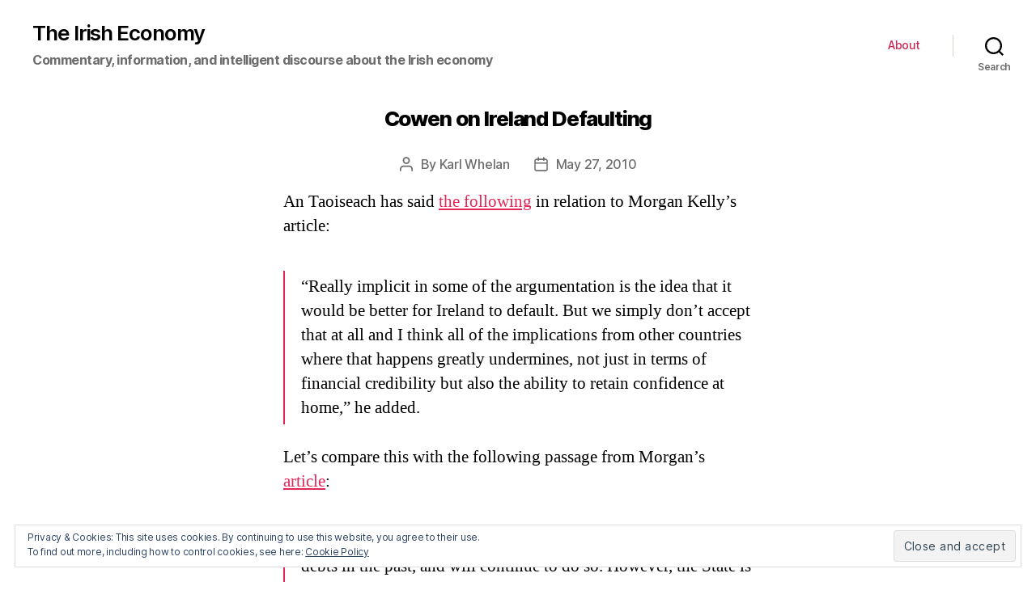

--- FILE ---
content_type: text/html; charset=UTF-8
request_url: http://www.irisheconomy.ie/index.php/2010/05/27/cowen-on-ireland-defaulting/
body_size: 132036
content:
<!DOCTYPE html>

<html class="no-js" lang="en-US">

	<head>

		<meta charset="UTF-8">
		<meta name="viewport" content="width=device-width, initial-scale=1.0" >

		<link rel="profile" href="https://gmpg.org/xfn/11">

		<title>Cowen on Ireland Defaulting &#8211; The Irish Economy</title>
<link rel='dns-prefetch' href='//s0.wp.com' />
<link rel='dns-prefetch' href='//s.w.org' />
<link rel="alternate" type="application/rss+xml" title="The Irish Economy &raquo; Feed" href="http://www.irisheconomy.ie/index.php/feed/" />
<link rel="alternate" type="application/rss+xml" title="The Irish Economy &raquo; Comments Feed" href="http://www.irisheconomy.ie/index.php/comments/feed/" />
<link rel="alternate" type="application/rss+xml" title="The Irish Economy &raquo; Cowen on Ireland Defaulting Comments Feed" href="http://www.irisheconomy.ie/index.php/2010/05/27/cowen-on-ireland-defaulting/feed/" />
		<script type="text/javascript">
			window._wpemojiSettings = {"baseUrl":"https:\/\/s.w.org\/images\/core\/emoji\/11.2.0\/72x72\/","ext":".png","svgUrl":"https:\/\/s.w.org\/images\/core\/emoji\/11.2.0\/svg\/","svgExt":".svg","source":{"concatemoji":"http:\/\/www.irisheconomy.ie\/wp-includes\/js\/wp-emoji-release.min.js?ver=5.1.18"}};
			!function(e,a,t){var n,r,o,i=a.createElement("canvas"),p=i.getContext&&i.getContext("2d");function s(e,t){var a=String.fromCharCode;p.clearRect(0,0,i.width,i.height),p.fillText(a.apply(this,e),0,0);e=i.toDataURL();return p.clearRect(0,0,i.width,i.height),p.fillText(a.apply(this,t),0,0),e===i.toDataURL()}function c(e){var t=a.createElement("script");t.src=e,t.defer=t.type="text/javascript",a.getElementsByTagName("head")[0].appendChild(t)}for(o=Array("flag","emoji"),t.supports={everything:!0,everythingExceptFlag:!0},r=0;r<o.length;r++)t.supports[o[r]]=function(e){if(!p||!p.fillText)return!1;switch(p.textBaseline="top",p.font="600 32px Arial",e){case"flag":return s([55356,56826,55356,56819],[55356,56826,8203,55356,56819])?!1:!s([55356,57332,56128,56423,56128,56418,56128,56421,56128,56430,56128,56423,56128,56447],[55356,57332,8203,56128,56423,8203,56128,56418,8203,56128,56421,8203,56128,56430,8203,56128,56423,8203,56128,56447]);case"emoji":return!s([55358,56760,9792,65039],[55358,56760,8203,9792,65039])}return!1}(o[r]),t.supports.everything=t.supports.everything&&t.supports[o[r]],"flag"!==o[r]&&(t.supports.everythingExceptFlag=t.supports.everythingExceptFlag&&t.supports[o[r]]);t.supports.everythingExceptFlag=t.supports.everythingExceptFlag&&!t.supports.flag,t.DOMReady=!1,t.readyCallback=function(){t.DOMReady=!0},t.supports.everything||(n=function(){t.readyCallback()},a.addEventListener?(a.addEventListener("DOMContentLoaded",n,!1),e.addEventListener("load",n,!1)):(e.attachEvent("onload",n),a.attachEvent("onreadystatechange",function(){"complete"===a.readyState&&t.readyCallback()})),(n=t.source||{}).concatemoji?c(n.concatemoji):n.wpemoji&&n.twemoji&&(c(n.twemoji),c(n.wpemoji)))}(window,document,window._wpemojiSettings);
		</script>
		<style type="text/css">
img.wp-smiley,
img.emoji {
	display: inline !important;
	border: none !important;
	box-shadow: none !important;
	height: 1em !important;
	width: 1em !important;
	margin: 0 .07em !important;
	vertical-align: -0.1em !important;
	background: none !important;
	padding: 0 !important;
}
</style>
	<link rel='stylesheet' id='jetpack_related-posts-css'  href='https://c0.wp.com/p/jetpack/6.8.5/modules/related-posts/related-posts.css' type='text/css' media='all' />
<link rel='stylesheet' id='wp-block-library-css'  href='https://c0.wp.com/c/5.1.18/wp-includes/css/dist/block-library/style.min.css' type='text/css' media='all' />
<link rel='stylesheet' id='jetpack_likes-css'  href='https://c0.wp.com/p/jetpack/6.8.5/modules/likes/style.css' type='text/css' media='all' />
<link rel='stylesheet' id='twentytwenty-style-css'  href='http://www.irisheconomy.ie/wp-content/themes/twentytwenty/style.css?ver=1.6' type='text/css' media='all' />
<style id='twentytwenty-style-inline-css' type='text/css'>
.color-accent,.color-accent-hover:hover,.color-accent-hover:focus,:root .has-accent-color,.has-drop-cap:not(:focus):first-letter,.wp-block-button.is-style-outline,a { color: #e22658; }blockquote,.border-color-accent,.border-color-accent-hover:hover,.border-color-accent-hover:focus { border-color: #e22658; }button,.button,.faux-button,.wp-block-button__link,.wp-block-file .wp-block-file__button,input[type="button"],input[type="reset"],input[type="submit"],.bg-accent,.bg-accent-hover:hover,.bg-accent-hover:focus,:root .has-accent-background-color,.comment-reply-link { background-color: #e22658; }.fill-children-accent,.fill-children-accent * { fill: #e22658; }:root .has-background-color,button,.button,.faux-button,.wp-block-button__link,.wp-block-file__button,input[type="button"],input[type="reset"],input[type="submit"],.wp-block-button,.comment-reply-link,.has-background.has-primary-background-color:not(.has-text-color),.has-background.has-primary-background-color *:not(.has-text-color),.has-background.has-accent-background-color:not(.has-text-color),.has-background.has-accent-background-color *:not(.has-text-color) { color: #ffffff; }:root .has-background-background-color { background-color: #ffffff; }body,.entry-title a,:root .has-primary-color { color: #000000; }:root .has-primary-background-color { background-color: #000000; }cite,figcaption,.wp-caption-text,.post-meta,.entry-content .wp-block-archives li,.entry-content .wp-block-categories li,.entry-content .wp-block-latest-posts li,.wp-block-latest-comments__comment-date,.wp-block-latest-posts__post-date,.wp-block-embed figcaption,.wp-block-image figcaption,.wp-block-pullquote cite,.comment-metadata,.comment-respond .comment-notes,.comment-respond .logged-in-as,.pagination .dots,.entry-content hr:not(.has-background),hr.styled-separator,:root .has-secondary-color { color: #6d6d6d; }:root .has-secondary-background-color { background-color: #6d6d6d; }pre,fieldset,input,textarea,table,table *,hr { border-color: #dbdbdb; }caption,code,code,kbd,samp,.wp-block-table.is-style-stripes tbody tr:nth-child(odd),:root .has-subtle-background-background-color { background-color: #dbdbdb; }.wp-block-table.is-style-stripes { border-bottom-color: #dbdbdb; }.wp-block-latest-posts.is-grid li { border-top-color: #dbdbdb; }:root .has-subtle-background-color { color: #dbdbdb; }body:not(.overlay-header) .primary-menu > li > a,body:not(.overlay-header) .primary-menu > li > .icon,.modal-menu a,.footer-menu a, .footer-widgets a,#site-footer .wp-block-button.is-style-outline,.wp-block-pullquote:before,.singular:not(.overlay-header) .entry-header a,.archive-header a,.header-footer-group .color-accent,.header-footer-group .color-accent-hover:hover { color: #cd2653; }.social-icons a,#site-footer button:not(.toggle),#site-footer .button,#site-footer .faux-button,#site-footer .wp-block-button__link,#site-footer .wp-block-file__button,#site-footer input[type="button"],#site-footer input[type="reset"],#site-footer input[type="submit"] { background-color: #cd2653; }.header-footer-group,body:not(.overlay-header) #site-header .toggle,.menu-modal .toggle { color: #000000; }body:not(.overlay-header) .primary-menu ul { background-color: #000000; }body:not(.overlay-header) .primary-menu > li > ul:after { border-bottom-color: #000000; }body:not(.overlay-header) .primary-menu ul ul:after { border-left-color: #000000; }.site-description,body:not(.overlay-header) .toggle-inner .toggle-text,.widget .post-date,.widget .rss-date,.widget_archive li,.widget_categories li,.widget cite,.widget_pages li,.widget_meta li,.widget_nav_menu li,.powered-by-wordpress,.to-the-top,.singular .entry-header .post-meta,.singular:not(.overlay-header) .entry-header .post-meta a { color: #6d6d6d; }.header-footer-group pre,.header-footer-group fieldset,.header-footer-group input,.header-footer-group textarea,.header-footer-group table,.header-footer-group table *,.footer-nav-widgets-wrapper,#site-footer,.menu-modal nav *,.footer-widgets-outer-wrapper,.footer-top { border-color: #dcd7ca; }.header-footer-group table caption,body:not(.overlay-header) .header-inner .toggle-wrapper::before { background-color: #dcd7ca; }
</style>
<link rel='stylesheet' id='twentytwenty-print-style-css'  href='http://www.irisheconomy.ie/wp-content/themes/twentytwenty/print.css?ver=1.6' type='text/css' media='print' />
<link rel='stylesheet' id='eu-cookie-law-style-css'  href='https://c0.wp.com/p/jetpack/6.8.5/modules/widgets/eu-cookie-law/style.css' type='text/css' media='all' />
<link rel='stylesheet' id='jetpack-widget-social-icons-styles-css'  href='https://c0.wp.com/p/jetpack/6.8.5/modules/widgets/social-icons/social-icons.css' type='text/css' media='all' />
<link rel='stylesheet' id='easy_table_style-css'  href='http://www.irisheconomy.ie/wp-content/plugins/easy-table/themes/default/style.css?ver=1.8' type='text/css' media='all' />
<script type='text/javascript' src='https://c0.wp.com/c/5.1.18/wp-includes/js/jquery/jquery.js'></script>
<script type='text/javascript' src='https://c0.wp.com/c/5.1.18/wp-includes/js/jquery/jquery-migrate.min.js'></script>
<script type='text/javascript'>
/* <![CDATA[ */
var related_posts_js_options = {"post_heading":"h4"};
/* ]]> */
</script>
<script type='text/javascript' src='https://c0.wp.com/p/jetpack/6.8.5/_inc/build/related-posts/related-posts.min.js'></script>
<script type='text/javascript' src='http://www.irisheconomy.ie/wp-content/themes/twentytwenty/assets/js/index.js?ver=1.6' async></script>
<script type='text/javascript' src='https://c0.wp.com/p/jetpack/6.8.5/_inc/build/postmessage.min.js'></script>
<script type='text/javascript' src='https://c0.wp.com/p/jetpack/6.8.5/_inc/build/jquery.jetpack-resize.min.js'></script>
<link rel='https://api.w.org/' href='http://www.irisheconomy.ie/index.php/wp-json/' />
<link rel="EditURI" type="application/rsd+xml" title="RSD" href="http://www.irisheconomy.ie/xmlrpc.php?rsd" />
<link rel="wlwmanifest" type="application/wlwmanifest+xml" href="http://www.irisheconomy.ie/wp-includes/wlwmanifest.xml" /> 
<link rel='prev' title='Hendry on climate change' href='http://www.irisheconomy.ie/index.php/2010/05/27/hendry-on-climate-change/' />
<link rel='next' title='Mortgage Arrears: March 2010' href='http://www.irisheconomy.ie/index.php/2010/05/27/mortgage-arrears-march-2009/' />
<meta name="generator" content="WordPress 5.1.18" />
<link rel="canonical" href="http://www.irisheconomy.ie/index.php/2010/05/27/cowen-on-ireland-defaulting/" />
<link rel='shortlink' href='https://wp.me/p7ElzL-1Lw' />
<link rel="alternate" type="application/json+oembed" href="http://www.irisheconomy.ie/index.php/wp-json/oembed/1.0/embed?url=http%3A%2F%2Fwww.irisheconomy.ie%2Findex.php%2F2010%2F05%2F27%2Fcowen-on-ireland-defaulting%2F" />
<link rel="alternate" type="text/xml+oembed" href="http://www.irisheconomy.ie/index.php/wp-json/oembed/1.0/embed?url=http%3A%2F%2Fwww.irisheconomy.ie%2Findex.php%2F2010%2F05%2F27%2Fcowen-on-ireland-defaulting%2F&#038;format=xml" />
<!--Customizer CSS-->
<style type="text/css">
.powered-by-wordpress a {
    color: #e22658;
}
.site-description { font-size:1.6rem; }.site-description { font-weight: 700; }.site-title {
    font-size: 2.275rem;
}
@media (min-width: 700px) {
    .site-title {
        font-size: 2.6rem;
    }
}
.site-title a { font-weight: 600; }ul.primary-menu { font-size:1.4rem; }.modal-menu > li > a, .modal-menu > li > .ancestor-wrapper > a {
    font-size: 1.5rem;
}
@media (min-width: 700px) {
    .modal-menu > li > a, .modal-menu > li > .ancestor-wrapper > a {
        font-size: 1.8rem;
    }
}
.archive-title {
    font-size: 1.2rem;
}
@media (min-width: 700px) {
    .archive-title {
        font-size: 1.6rem;
    }
}
h1.archive-title { font-weight: 400; }#site-content .entry-header-inner, .post-meta-wrapper { max-width: 76.8rem; }.archive-header {
    padding-top: 1.4rem;
}
@media (min-width: 700px) {
    .archive-header {
        padding-top: 2.8rem;
    }
}
.archive-header {
    padding-bottom: 0.8rem;
}
@media (min-width: 700px) {
    .archive-header {
        padding-bottom: 1.6rem;
    }
}
.singular .entry-header {
    padding-top: 0.7rem;
}
@media (min-width: 700px) {
    .singular .entry-header {
        padding-top: 1.4rem;
    }
}
.singular .entry-header {
    padding-bottom: 0.8rem;
}
@media (min-width: 700px) {
    .singular .entry-header {
        padding-bottom: 1.6rem;
    }
}
h1.entry-title, h2.entry-title {
    font-size: 1.1142857142857rem;
}
@media (min-width: 700px) {
    h1.entry-title, h2.entry-title {
        font-size: 1.9809523809524rem;
    }
}
@media (min-width: 1220px) {
    h1.entry-title, h2.entry-title {
        font-size: 2.6rem;
    }
}
.page h1.entry-title, h2.entry-title {
    font-size: 1.1142857142857rem;
}
@media (min-width: 700px) {
    .page h1.entry-title, h2.entry-title {
        font-size: 1.9809523809524rem;
    }
}
@media (min-width: 1220px) {
    .page h1.entry-title, h2.entry-title {
        font-size: 2.6rem;
    }
}
h1.entry-title, h2.entry-title { font-weight: 800; }.pagination-single { display:none; }.footer-menu {
    font-size: 0.9rem;
}
@media (min-width: 700px) {
    .footer-menu {
        font-size: 1.2rem;
    }
}
@media (min-width: 1000px) {
    .footer-menu {
    font-size: 0.6rem;
    }
}
@media (min-width: 1220px) {
    .footer-menu {
        font-size: 1.2rem;
    }
}
.footer-menu { font-weight: 500; }.footer-widgets-outer-wrapper {
    padding-top: 1.575rem;
}
@media (min-width: 700px) {
    .footer-widgets-outer-wrapper {
        padding-top: 4.2rem;
    }
}
.footer-widgets-outer-wrapper {
    padding-bottom: 1.8rem;
}
@media (min-width: 700px) {
    .footer-widgets-outer-wrapper {
        padding-bottom: 4.8rem;
    }
}
</style> 
<!--/Customizer CSS-->

<link rel='dns-prefetch' href='//v0.wordpress.com'/>
<link rel='dns-prefetch' href='//i0.wp.com'/>
<link rel='dns-prefetch' href='//i1.wp.com'/>
<link rel='dns-prefetch' href='//i2.wp.com'/>
<link rel='dns-prefetch' href='//jetpack.wordpress.com'/>
<link rel='dns-prefetch' href='//s0.wp.com'/>
<link rel='dns-prefetch' href='//s1.wp.com'/>
<link rel='dns-prefetch' href='//s2.wp.com'/>
<link rel='dns-prefetch' href='//public-api.wordpress.com'/>
<link rel='dns-prefetch' href='//0.gravatar.com'/>
<link rel='dns-prefetch' href='//1.gravatar.com'/>
<link rel='dns-prefetch' href='//2.gravatar.com'/>
<link rel='dns-prefetch' href='//widgets.wp.com'/>
<link rel='dns-prefetch' href='//c0.wp.com'/>
<style type='text/css'>img#wpstats{display:none}</style>	<script>document.documentElement.className = document.documentElement.className.replace( 'no-js', 'js' );</script>
			<style type="text/css">.recentcomments a{display:inline !important;padding:0 !important;margin:0 !important;}</style>
		<style type="text/css" id="custom-background-css">
body.custom-background { background-color: #ffffff; }
</style>
	
<!-- Jetpack Open Graph Tags -->
<meta property="og:type" content="article" />
<meta property="og:title" content="Cowen on Ireland Defaulting" />
<meta property="og:url" content="http://www.irisheconomy.ie/index.php/2010/05/27/cowen-on-ireland-defaulting/" />
<meta property="og:description" content="An Taoiseach has said the following in relation to Morgan Kelly&#8217;s article: “Really implicit in some of the argumentation is the idea that it would be better for Ireland to default. But we sim…" />
<meta property="article:published_time" content="2010-05-27T11:00:18+00:00" />
<meta property="article:modified_time" content="2010-06-03T00:01:29+00:00" />
<meta property="og:site_name" content="The Irish Economy" />
<meta property="og:image" content="https://s0.wp.com/i/blank.jpg" />
<meta property="og:locale" content="en_US" />
<meta name="twitter:site" content="@stephenkinsella" />
<meta name="twitter:text:title" content="Cowen on Ireland Defaulting" />
<meta name="twitter:card" content="summary" />

<!-- End Jetpack Open Graph Tags -->
			<style type="text/css" id="wp-custom-css">
				/* Smaller Heading Font please */
@media (min-width: 700px) {
  h1, .heading-size-1 { font-size: 5.2rem; }
  h2, .heading-size-2 { font-size: 3.6rem; }
  h3, .heading-size-3 { font-size: 3.0rem; }
  h4, .heading-size-4 { font-size: 2.6rem; }
}

/* Reduce white space around stuff */
@media (min-width: 700px) {
  .widget .widget-title { margin-bottom: 2rem; }
  .post-inner { padding-top: 3rem; }
  .footer-widgets-outer-wrapper { padding: 3rem 0; }
  #site-footer { padding: 3rem 0; }
}
.singular .entry-header {
  padding: 2rem 0;
}
body:not(.singular) main > article:first-of-type {
  padding: 2rem 0 0;
}
.archive-header {
  padding: 2rem 0;
}
.error404 #site-content {
  padding-top: 2rem;
}			</style>
		
	</head>

	<body class="post-template-default single single-post postid-6790 single-format-standard custom-background wp-embed-responsive singular enable-search-modal missing-post-thumbnail has-single-pagination showing-comments hide-avatars footer-top-visible reduced-spacing">

		<a class="skip-link screen-reader-text" href="#site-content">Skip to the content</a>
		<header id="site-header" class="header-footer-group" role="banner">

			<div class="header-inner section-inner">

				<div class="header-titles-wrapper">

					
						<button class="toggle search-toggle mobile-search-toggle" data-toggle-target=".search-modal" data-toggle-body-class="showing-search-modal" data-set-focus=".search-modal .search-field" aria-expanded="false">
							<span class="toggle-inner">
								<span class="toggle-icon">
									<svg class="svg-icon" aria-hidden="true" role="img" focusable="false" xmlns="http://www.w3.org/2000/svg" width="23" height="23" viewBox="0 0 23 23"><path d="M38.710696,48.0601792 L43,52.3494831 L41.3494831,54 L37.0601792,49.710696 C35.2632422,51.1481185 32.9839107,52.0076499 30.5038249,52.0076499 C24.7027226,52.0076499 20,47.3049272 20,41.5038249 C20,35.7027226 24.7027226,31 30.5038249,31 C36.3049272,31 41.0076499,35.7027226 41.0076499,41.5038249 C41.0076499,43.9839107 40.1481185,46.2632422 38.710696,48.0601792 Z M36.3875844,47.1716785 C37.8030221,45.7026647 38.6734666,43.7048964 38.6734666,41.5038249 C38.6734666,36.9918565 35.0157934,33.3341833 30.5038249,33.3341833 C25.9918565,33.3341833 22.3341833,36.9918565 22.3341833,41.5038249 C22.3341833,46.0157934 25.9918565,49.6734666 30.5038249,49.6734666 C32.7048964,49.6734666 34.7026647,48.8030221 36.1716785,47.3875844 C36.2023931,47.347638 36.2360451,47.3092237 36.2726343,47.2726343 C36.3092237,47.2360451 36.347638,47.2023931 36.3875844,47.1716785 Z" transform="translate(-20 -31)" /></svg>								</span>
								<span class="toggle-text">Search</span>
							</span>
						</button><!-- .search-toggle -->

					
					<div class="header-titles">

						<div class="site-title faux-heading"><a href="http://www.irisheconomy.ie/">The Irish Economy</a></div><div class="site-description">Commentary, information, and intelligent discourse about the Irish economy</div><!-- .site-description -->
					</div><!-- .header-titles -->

					<button class="toggle nav-toggle mobile-nav-toggle" data-toggle-target=".menu-modal"  data-toggle-body-class="showing-menu-modal" aria-expanded="false" data-set-focus=".close-nav-toggle">
						<span class="toggle-inner">
							<span class="toggle-icon">
								<svg class="svg-icon" aria-hidden="true" role="img" focusable="false" xmlns="http://www.w3.org/2000/svg" width="26" height="7" viewBox="0 0 26 7"><path fill-rule="evenodd" d="M332.5,45 C330.567003,45 329,43.4329966 329,41.5 C329,39.5670034 330.567003,38 332.5,38 C334.432997,38 336,39.5670034 336,41.5 C336,43.4329966 334.432997,45 332.5,45 Z M342,45 C340.067003,45 338.5,43.4329966 338.5,41.5 C338.5,39.5670034 340.067003,38 342,38 C343.932997,38 345.5,39.5670034 345.5,41.5 C345.5,43.4329966 343.932997,45 342,45 Z M351.5,45 C349.567003,45 348,43.4329966 348,41.5 C348,39.5670034 349.567003,38 351.5,38 C353.432997,38 355,39.5670034 355,41.5 C355,43.4329966 353.432997,45 351.5,45 Z" transform="translate(-329 -38)" /></svg>							</span>
							<span class="toggle-text">Menu</span>
						</span>
					</button><!-- .nav-toggle -->

				</div><!-- .header-titles-wrapper -->

				<div class="header-navigation-wrapper">

					
							<nav class="primary-menu-wrapper" aria-label="Horizontal" role="navigation">

								<ul class="primary-menu reset-list-style">

								<li class="page_item page-item-2"><a href="http://www.irisheconomy.ie/index.php/about/">About</a></li>

								</ul>

							</nav><!-- .primary-menu-wrapper -->

						
						<div class="header-toggles hide-no-js">

						
							<div class="toggle-wrapper search-toggle-wrapper">

								<button class="toggle search-toggle desktop-search-toggle" data-toggle-target=".search-modal" data-toggle-body-class="showing-search-modal" data-set-focus=".search-modal .search-field" aria-expanded="false">
									<span class="toggle-inner">
										<svg class="svg-icon" aria-hidden="true" role="img" focusable="false" xmlns="http://www.w3.org/2000/svg" width="23" height="23" viewBox="0 0 23 23"><path d="M38.710696,48.0601792 L43,52.3494831 L41.3494831,54 L37.0601792,49.710696 C35.2632422,51.1481185 32.9839107,52.0076499 30.5038249,52.0076499 C24.7027226,52.0076499 20,47.3049272 20,41.5038249 C20,35.7027226 24.7027226,31 30.5038249,31 C36.3049272,31 41.0076499,35.7027226 41.0076499,41.5038249 C41.0076499,43.9839107 40.1481185,46.2632422 38.710696,48.0601792 Z M36.3875844,47.1716785 C37.8030221,45.7026647 38.6734666,43.7048964 38.6734666,41.5038249 C38.6734666,36.9918565 35.0157934,33.3341833 30.5038249,33.3341833 C25.9918565,33.3341833 22.3341833,36.9918565 22.3341833,41.5038249 C22.3341833,46.0157934 25.9918565,49.6734666 30.5038249,49.6734666 C32.7048964,49.6734666 34.7026647,48.8030221 36.1716785,47.3875844 C36.2023931,47.347638 36.2360451,47.3092237 36.2726343,47.2726343 C36.3092237,47.2360451 36.347638,47.2023931 36.3875844,47.1716785 Z" transform="translate(-20 -31)" /></svg>										<span class="toggle-text">Search</span>
									</span>
								</button><!-- .search-toggle -->

							</div>

							
						</div><!-- .header-toggles -->
						
				</div><!-- .header-navigation-wrapper -->

			</div><!-- .header-inner -->

			<div class="search-modal cover-modal header-footer-group" data-modal-target-string=".search-modal">

	<div class="search-modal-inner modal-inner">

		<div class="section-inner">

			<form role="search"  method="get" class="search-form" action="http://www.irisheconomy.ie/">
	<label for="search-form-1">
		<span class="screen-reader-text">Search for:</span>
		<input type="search" id="search-form-1" class="search-field" placeholder="Search &hellip;" value="" name="s" />
	</label>
	<input type="submit" class="search-submit" value="Search" />
</form>

			<button class="toggle search-untoggle close-search-toggle fill-children-current-color" data-toggle-target=".search-modal" data-toggle-body-class="showing-search-modal" data-set-focus=".search-modal .search-field" aria-expanded="false">
				<span class="screen-reader-text">Close search</span>
				<svg class="svg-icon" aria-hidden="true" role="img" focusable="false" xmlns="http://www.w3.org/2000/svg" width="16" height="16" viewBox="0 0 16 16"><polygon fill="" fill-rule="evenodd" points="6.852 7.649 .399 1.195 1.445 .149 7.899 6.602 14.352 .149 15.399 1.195 8.945 7.649 15.399 14.102 14.352 15.149 7.899 8.695 1.445 15.149 .399 14.102" /></svg>			</button><!-- .search-toggle -->

		</div><!-- .section-inner -->

	</div><!-- .search-modal-inner -->

</div><!-- .menu-modal -->

		</header><!-- #site-header -->

		
<div class="menu-modal cover-modal header-footer-group" data-modal-target-string=".menu-modal">

	<div class="menu-modal-inner modal-inner">

		<div class="menu-wrapper section-inner">

			<div class="menu-top">

				<button class="toggle close-nav-toggle fill-children-current-color" data-toggle-target=".menu-modal" data-toggle-body-class="showing-menu-modal" aria-expanded="false" data-set-focus=".menu-modal">
					<span class="toggle-text">Close Menu</span>
					<svg class="svg-icon" aria-hidden="true" role="img" focusable="false" xmlns="http://www.w3.org/2000/svg" width="16" height="16" viewBox="0 0 16 16"><polygon fill="" fill-rule="evenodd" points="6.852 7.649 .399 1.195 1.445 .149 7.899 6.602 14.352 .149 15.399 1.195 8.945 7.649 15.399 14.102 14.352 15.149 7.899 8.695 1.445 15.149 .399 14.102" /></svg>				</button><!-- .nav-toggle -->

				
					<nav class="mobile-menu" aria-label="Mobile" role="navigation">

						<ul class="modal-menu reset-list-style">

						<li class="page_item page-item-2"><div class="ancestor-wrapper"><a href="http://www.irisheconomy.ie/index.php/about/">About</a></div><!-- .ancestor-wrapper --></li>

						</ul>

					</nav>

					
			</div><!-- .menu-top -->

			<div class="menu-bottom">

				
			</div><!-- .menu-bottom -->

		</div><!-- .menu-wrapper -->

	</div><!-- .menu-modal-inner -->

</div><!-- .menu-modal -->

<main id="site-content" role="main">

	
<article class="post-6790 post type-post status-publish format-standard hentry category-banking-crisis tag-bank-bonds" id="post-6790">

	
<header class="entry-header has-text-align-center header-footer-group">

	<div class="entry-header-inner section-inner medium">

		<h1 class="entry-title">Cowen on Ireland Defaulting</h1>
		<div class="post-meta-wrapper post-meta-single post-meta-single-top">

			<ul class="post-meta">

									<li class="post-author meta-wrapper">
						<span class="meta-icon">
							<span class="screen-reader-text">Post author</span>
							<svg class="svg-icon" aria-hidden="true" role="img" focusable="false" xmlns="http://www.w3.org/2000/svg" width="18" height="20" viewBox="0 0 18 20"><path fill="" d="M18,19 C18,19.5522847 17.5522847,20 17,20 C16.4477153,20 16,19.5522847 16,19 L16,17 C16,15.3431458 14.6568542,14 13,14 L5,14 C3.34314575,14 2,15.3431458 2,17 L2,19 C2,19.5522847 1.55228475,20 1,20 C0.44771525,20 0,19.5522847 0,19 L0,17 C0,14.2385763 2.23857625,12 5,12 L13,12 C15.7614237,12 18,14.2385763 18,17 L18,19 Z M9,10 C6.23857625,10 4,7.76142375 4,5 C4,2.23857625 6.23857625,0 9,0 C11.7614237,0 14,2.23857625 14,5 C14,7.76142375 11.7614237,10 9,10 Z M9,8 C10.6568542,8 12,6.65685425 12,5 C12,3.34314575 10.6568542,2 9,2 C7.34314575,2 6,3.34314575 6,5 C6,6.65685425 7.34314575,8 9,8 Z" /></svg>						</span>
						<span class="meta-text">
							By <a href="http://www.irisheconomy.ie/index.php/author/kwhelan/">Karl Whelan</a>						</span>
					</li>
										<li class="post-date meta-wrapper">
						<span class="meta-icon">
							<span class="screen-reader-text">Post date</span>
							<svg class="svg-icon" aria-hidden="true" role="img" focusable="false" xmlns="http://www.w3.org/2000/svg" width="18" height="19" viewBox="0 0 18 19"><path fill="" d="M4.60069444,4.09375 L3.25,4.09375 C2.47334957,4.09375 1.84375,4.72334957 1.84375,5.5 L1.84375,7.26736111 L16.15625,7.26736111 L16.15625,5.5 C16.15625,4.72334957 15.5266504,4.09375 14.75,4.09375 L13.3993056,4.09375 L13.3993056,4.55555556 C13.3993056,5.02154581 13.0215458,5.39930556 12.5555556,5.39930556 C12.0895653,5.39930556 11.7118056,5.02154581 11.7118056,4.55555556 L11.7118056,4.09375 L6.28819444,4.09375 L6.28819444,4.55555556 C6.28819444,5.02154581 5.9104347,5.39930556 5.44444444,5.39930556 C4.97845419,5.39930556 4.60069444,5.02154581 4.60069444,4.55555556 L4.60069444,4.09375 Z M6.28819444,2.40625 L11.7118056,2.40625 L11.7118056,1 C11.7118056,0.534009742 12.0895653,0.15625 12.5555556,0.15625 C13.0215458,0.15625 13.3993056,0.534009742 13.3993056,1 L13.3993056,2.40625 L14.75,2.40625 C16.4586309,2.40625 17.84375,3.79136906 17.84375,5.5 L17.84375,15.875 C17.84375,17.5836309 16.4586309,18.96875 14.75,18.96875 L3.25,18.96875 C1.54136906,18.96875 0.15625,17.5836309 0.15625,15.875 L0.15625,5.5 C0.15625,3.79136906 1.54136906,2.40625 3.25,2.40625 L4.60069444,2.40625 L4.60069444,1 C4.60069444,0.534009742 4.97845419,0.15625 5.44444444,0.15625 C5.9104347,0.15625 6.28819444,0.534009742 6.28819444,1 L6.28819444,2.40625 Z M1.84375,8.95486111 L1.84375,15.875 C1.84375,16.6516504 2.47334957,17.28125 3.25,17.28125 L14.75,17.28125 C15.5266504,17.28125 16.15625,16.6516504 16.15625,15.875 L16.15625,8.95486111 L1.84375,8.95486111 Z" /></svg>						</span>
						<span class="meta-text">
							<a href="http://www.irisheconomy.ie/index.php/2010/05/27/cowen-on-ireland-defaulting/">May 27, 2010</a>
						</span>
					</li>
					
			</ul><!-- .post-meta -->

		</div><!-- .post-meta-wrapper -->

		
	</div><!-- .entry-header-inner -->

</header><!-- .entry-header -->

	<div class="post-inner thin ">

		<div class="entry-content">

			<p>An Taoiseach has said <a href="http://www.irishtimes.com/newspaper/finance/2010/0527/1224271229770.html">the following</a> in relation to Morgan Kelly&#8217;s article:</p>
<blockquote><p>“Really implicit in some of the argumentation is the idea that it would be better for Ireland to default. But we simply don’t accept that at all and I think all of the implications from other countries where that happens greatly undermines, not just in terms of financial credibility but also the ability to retain confidence at home,” he added.</p></blockquote>
<p>Let&#8217;s compare this with the following passage from Morgan&#8217;s <a href="http://www.irishtimes.com/newspaper/opinion/2010/0522/1224270888132.html">article</a>:</p>
<blockquote><p>We need to explain that the Irish State has always honoured its debts in the past, and will continue to do so. However, the State is a distinct entity from its banks and, having learned the extent of the banks’ recklessness, we now have no choice but to allow the bank guarantee to lapse and to share the banks’ losses with their bondholders. It must be remembered that when these bonds were issued they had no government guarantee, and the institutions that bought them did so in full knowledge that they could default, and charged an appropriate rate of interest to compensate themselves for this risk.</p></blockquote>
<p>So here&#8217;s a question. When Mr. Cowen says &#8220;Ireland&#8221;, does he mean &#8220;Irish banks&#8221;? If so, it would be nice if he was clearer about this matter in the future.</p>

<div id='jp-relatedposts' class='jp-relatedposts' >
	
</div>
		</div><!-- .entry-content -->

	</div><!-- .post-inner -->

	<div class="section-inner">
		
		<div class="post-meta-wrapper post-meta-single post-meta-single-bottom">

			<ul class="post-meta">

									<li class="post-categories meta-wrapper">
						<span class="meta-icon">
							<span class="screen-reader-text">Categories</span>
							<svg class="svg-icon" aria-hidden="true" role="img" focusable="false" xmlns="http://www.w3.org/2000/svg" width="20" height="19" viewBox="0 0 20 19"><path fill="" d="M2.8,1.85 C2.275329,1.85 1.85,2.27532949 1.85,2.8 L1.85,15.4 C1.85,15.9246705 2.275329,16.35 2.8,16.35 L17.2,16.35 C17.724671,16.35 18.15,15.9246705 18.15,15.4 L18.15,5.5 C18.15,4.97532949 17.724671,4.55 17.2,4.55 L9.1,4.55 C8.8158,4.55 8.550403,4.40796403 8.392757,4.17149517 L6.845094,1.85 L2.8,1.85 Z M17.2,2.85 C18.663555,2.85 19.85,4.03644541 19.85,5.5 L19.85,15.4 C19.85,16.8635546 18.663555,18.05 17.2,18.05 L2.8,18.05 C1.336445,18.05 0.15,16.8635546 0.15,15.4 L0.15,2.8 C0.15,1.33644541 1.336445,0.15 2.8,0.15 L7.3,0.15 C7.5842,0.15 7.849597,0.292035965 8.007243,0.528504833 L9.554906,2.85 L17.2,2.85 Z" /></svg>						</span>
						<span class="meta-text">
							In <a href="http://www.irisheconomy.ie/index.php/category/banking-crisis/" rel="category tag">Banking Crisis</a>						</span>
					</li>
										<li class="post-tags meta-wrapper">
						<span class="meta-icon">
							<span class="screen-reader-text">Tags</span>
							<svg class="svg-icon" aria-hidden="true" role="img" focusable="false" xmlns="http://www.w3.org/2000/svg" width="18" height="18" viewBox="0 0 18 18"><path fill="" d="M15.4496399,8.42490555 L8.66109799,1.63636364 L1.63636364,1.63636364 L1.63636364,8.66081885 L8.42522727,15.44178 C8.57869221,15.5954158 8.78693789,15.6817418 9.00409091,15.6817418 C9.22124393,15.6817418 9.42948961,15.5954158 9.58327627,15.4414581 L15.4486339,9.57610048 C15.7651495,9.25692435 15.7649133,8.74206554 15.4496399,8.42490555 Z M16.6084423,10.7304545 L10.7406818,16.59822 C10.280287,17.0591273 9.65554997,17.3181054 9.00409091,17.3181054 C8.35263185,17.3181054 7.72789481,17.0591273 7.26815877,16.5988788 L0.239976954,9.57887876 C0.0863319284,9.4254126 0,9.21716044 0,9 L0,0.818181818 C0,0.366312477 0.366312477,0 0.818181818,0 L9,0 C9.21699531,0 9.42510306,0.0862010512 9.57854191,0.239639906 L16.6084423,7.26954545 C17.5601275,8.22691012 17.5601275,9.77308988 16.6084423,10.7304545 Z M5,6 C4.44771525,6 4,5.55228475 4,5 C4,4.44771525 4.44771525,4 5,4 C5.55228475,4 6,4.44771525 6,5 C6,5.55228475 5.55228475,6 5,6 Z" /></svg>						</span>
						<span class="meta-text">
							<a href="http://www.irisheconomy.ie/index.php/tag/bank-bonds/" rel="tag">Bank bonds</a>						</span>
					</li>
										<li class="post-comment-link meta-wrapper">
						<span class="meta-icon">
							<svg class="svg-icon" aria-hidden="true" role="img" focusable="false" xmlns="http://www.w3.org/2000/svg" width="19" height="19" viewBox="0 0 19 19"><path d="M9.43016863,13.2235931 C9.58624731,13.094699 9.7823475,13.0241935 9.98476849,13.0241935 L15.0564516,13.0241935 C15.8581553,13.0241935 16.5080645,12.3742843 16.5080645,11.5725806 L16.5080645,3.44354839 C16.5080645,2.64184472 15.8581553,1.99193548 15.0564516,1.99193548 L3.44354839,1.99193548 C2.64184472,1.99193548 1.99193548,2.64184472 1.99193548,3.44354839 L1.99193548,11.5725806 C1.99193548,12.3742843 2.64184472,13.0241935 3.44354839,13.0241935 L5.76612903,13.0241935 C6.24715123,13.0241935 6.63709677,13.4141391 6.63709677,13.8951613 L6.63709677,15.5301903 L9.43016863,13.2235931 Z M3.44354839,14.766129 C1.67980032,14.766129 0.25,13.3363287 0.25,11.5725806 L0.25,3.44354839 C0.25,1.67980032 1.67980032,0.25 3.44354839,0.25 L15.0564516,0.25 C16.8201997,0.25 18.25,1.67980032 18.25,3.44354839 L18.25,11.5725806 C18.25,13.3363287 16.8201997,14.766129 15.0564516,14.766129 L10.2979143,14.766129 L6.32072889,18.0506004 C5.75274472,18.5196577 4.89516129,18.1156602 4.89516129,17.3790323 L4.89516129,14.766129 L3.44354839,14.766129 Z" /></svg>						</span>
						<span class="meta-text">
							<a href="http://www.irisheconomy.ie/index.php/2010/05/27/cowen-on-ireland-defaulting/#comments">44 Comments<span class="screen-reader-text"> on Cowen on Ireland Defaulting</span></a>						</span>
					</li>
					
			</ul><!-- .post-meta -->

		</div><!-- .post-meta-wrapper -->

		
	</div><!-- .section-inner -->

	
	<nav class="pagination-single section-inner" aria-label="Post" role="navigation">

		<hr class="styled-separator is-style-wide" aria-hidden="true" />

		<div class="pagination-single-inner">

			
				<a class="previous-post" href="http://www.irisheconomy.ie/index.php/2010/05/27/hendry-on-climate-change/">
					<span class="arrow" aria-hidden="true">&larr;</span>
					<span class="title"><span class="title-inner">Hendry on climate change</span></span>
				</a>

				
				<a class="next-post" href="http://www.irisheconomy.ie/index.php/2010/05/27/mortgage-arrears-march-2009/">
					<span class="arrow" aria-hidden="true">&rarr;</span>
						<span class="title"><span class="title-inner">Mortgage Arrears: March 2010</span></span>
				</a>
				
		</div><!-- .pagination-single-inner -->

		<hr class="styled-separator is-style-wide" aria-hidden="true" />

	</nav><!-- .pagination-single -->

	
		<div class="comments-wrapper section-inner">

			
	<div class="comments" id="comments">

		
		<div class="comments-header section-inner small max-percentage">

			<h2 class="comment-reply-title">
			44 replies on &ldquo;Cowen on Ireland Defaulting&rdquo;			</h2><!-- .comments-title -->

		</div><!-- .comments-header -->

		<div class="comments-inner section-inner thin max-percentage">

						<div id="comment-53613" class="comment even thread-even depth-1">
				<article id="div-comment-53613" class="comment-body">
					<footer class="comment-meta">
						<div class="comment-author vcard">
							<span class="fn">zhou_enlai</span><span class="screen-reader-text says">says:</span>						</div><!-- .comment-author -->

						<div class="comment-metadata">
							<a href="http://www.irisheconomy.ie/index.php/2010/05/27/cowen-on-ireland-defaulting/#comment-53613"><time datetime="2010-05-27T12:05:00+00:00" title="May 27, 2010 at 12:05 pm">May 27, 2010 at 12:05 pm</time></a>						</div><!-- .comment-metadata -->

					</footer><!-- .comment-meta -->

					<div class="comment-content entry-content">

						<p>Clarity isn&#8217;t all it&#8217;s cracked up to be!   Events could overtake any statements during the current international instability.   Cowen has made repeated the broad principle that generally the Irish Government does not contemplate default and does not see it as an option to be weighed against honouring debts.</p>

					</div><!-- .comment-content -->

					
				</article><!-- .comment-body -->

			</div><!-- #comment-## -->
			<div id="comment-53617" class="comment byuser comment-author-kwhelan bypostauthor odd alt thread-odd thread-alt depth-1">
				<article id="div-comment-53617" class="comment-body">
					<footer class="comment-meta">
						<div class="comment-author vcard">
							<a href="http://www.karlwhelan.com/" rel="external nofollow" class="url"><span class="fn">Karl Whelan</span><span class="screen-reader-text says">says:</span></a>						</div><!-- .comment-author -->

						<div class="comment-metadata">
							<a href="http://www.irisheconomy.ie/index.php/2010/05/27/cowen-on-ireland-defaulting/#comment-53617"><time datetime="2010-05-27T12:20:27+00:00" title="May 27, 2010 at 12:20 pm">May 27, 2010 at 12:20 pm</time></a>						</div><!-- .comment-metadata -->

					</footer><!-- .comment-meta -->

					<div class="comment-content entry-content">

						<p>Zhou: Who are you talking about defaulting? Whose debts?</p>

					</div><!-- .comment-content -->

					
						<footer class="comment-footer-meta">

							<span class="by-post-author">By Post Author</span>
						</footer>

						
				</article><!-- .comment-body -->

			</div><!-- #comment-## -->
			<div id="comment-53620" class="comment even thread-even depth-1">
				<article id="div-comment-53620" class="comment-body">
					<footer class="comment-meta">
						<div class="comment-author vcard">
							<span class="fn">Calan</span><span class="screen-reader-text says">says:</span>						</div><!-- .comment-author -->

						<div class="comment-metadata">
							<a href="http://www.irisheconomy.ie/index.php/2010/05/27/cowen-on-ireland-defaulting/#comment-53620"><time datetime="2010-05-27T12:23:52+00:00" title="May 27, 2010 at 12:23 pm">May 27, 2010 at 12:23 pm</time></a>						</div><!-- .comment-metadata -->

					</footer><!-- .comment-meta -->

					<div class="comment-content entry-content">

						<p>The cacophony of voices emanating from economists on the Irish economic crisis indicates a crisis in economics itself.</p>

					</div><!-- .comment-content -->

					
				</article><!-- .comment-body -->

			</div><!-- #comment-## -->
			<div id="comment-53621" class="comment odd alt thread-odd thread-alt depth-1">
				<article id="div-comment-53621" class="comment-body">
					<footer class="comment-meta">
						<div class="comment-author vcard">
							<span class="fn">zhou_enlai</span><span class="screen-reader-text says">says:</span>						</div><!-- .comment-author -->

						<div class="comment-metadata">
							<a href="http://www.irisheconomy.ie/index.php/2010/05/27/cowen-on-ireland-defaulting/#comment-53621"><time datetime="2010-05-27T12:28:28+00:00" title="May 27, 2010 at 12:28 pm">May 27, 2010 at 12:28 pm</time></a>						</div><!-- .comment-metadata -->

					</footer><!-- .comment-meta -->

					<div class="comment-content entry-content">

						<p>@KW</p>
<p>I&#8217;m not telling you!</p>

					</div><!-- .comment-content -->

					
				</article><!-- .comment-body -->

			</div><!-- #comment-## -->
			<div id="comment-53624" class="comment even thread-even depth-1">
				<article id="div-comment-53624" class="comment-body">
					<footer class="comment-meta">
						<div class="comment-author vcard">
							<span class="fn">Rob S</span><span class="screen-reader-text says">says:</span>						</div><!-- .comment-author -->

						<div class="comment-metadata">
							<a href="http://www.irisheconomy.ie/index.php/2010/05/27/cowen-on-ireland-defaulting/#comment-53624"><time datetime="2010-05-27T12:30:53+00:00" title="May 27, 2010 at 12:30 pm">May 27, 2010 at 12:30 pm</time></a>						</div><!-- .comment-metadata -->

					</footer><!-- .comment-meta -->

					<div class="comment-content entry-content">

						<p>These kind of broad, simplistic and downright inaccurate response of thought-out criticisms are particularly disappointing.</p>
<p>The Taoiseach is either trying to openly decieve or he is making the implicit assumption that Irish bank debt = Irish National Debt despite the fact the argument rages on.</p>
<p>Is there a turning back not though? If the bondholders / markets were not the taxpayer&#8217;s problem before September 2008 then maybe they feel like they are now.</p>

					</div><!-- .comment-content -->

					
				</article><!-- .comment-body -->

			</div><!-- #comment-## -->
			<div id="comment-53625" class="comment odd alt thread-odd thread-alt depth-1">
				<article id="div-comment-53625" class="comment-body">
					<footer class="comment-meta">
						<div class="comment-author vcard">
							<span class="fn">Cormac Lucey</span><span class="screen-reader-text says">says:</span>						</div><!-- .comment-author -->

						<div class="comment-metadata">
							<a href="http://www.irisheconomy.ie/index.php/2010/05/27/cowen-on-ireland-defaulting/#comment-53625"><time datetime="2010-05-27T12:31:39+00:00" title="May 27, 2010 at 12:31 pm">May 27, 2010 at 12:31 pm</time></a>						</div><!-- .comment-metadata -->

					</footer><!-- .comment-meta -->

					<div class="comment-content entry-content">

						<p>The answer to the question of whether we should default hinges on our estimate of the ultimate cost of bank rescue. If we believed that bank rescue would cost just 5% of national income, default would make little sense. If we believed it would cost 500% of national income, not defaulting would make little sense. </p>
<p>I believe that government estimates of the ultimate cost of bank rescue are likely to be too low for two reasons:</p>
<p>1. the government ignores the role of EMU interest rates in our crisis. They were too low for Ireland over the last decade. Based on a Taylor Rule analysis, they will be too high for much of the coming decade. That will impart a significantly deflationary impulse of which the government / ESRI seem wholly unaware. </p>
<p>2. property (which is the principal asset underpinning bank balance sheets) will, IMHO, fall much further in value than the government contemplates, as I argue elsewhere:<br />
<a href="http://www.businessandfinance.ie/bf/2010/4/commandanalyapril2010/cormacluceyhouseprices" rel="nofollow">http://www.businessandfinance.ie/bf/2010/4/commandanalyapril2010/cormacluceyhouseprices</a></p>
<p>Default on the bank guarantees &#8211; as outlined by Morgan Kelly &#8211; should therefore be privately evaluated. The problem from a government perspective is that this possibility cannot be publicly admitted as it could unsettle financiers and disturb the raising of fresh government debt needed to finance the government spending deficit. </p>
<p>The other problem is the uncertainty of financial market reaction post-default on the bank guarantees. </p>
<p>It could take some time for the state to be able to borrow again post-default. That would mean that the government could not finance its deficit and might have to close the deficit immediately. An accelerated closing of the deficit at a time when our banks were orphaned and having difficulties raising external finance could unleash a 3-12 month period of financial and political chaos.</p>

					</div><!-- .comment-content -->

					
				</article><!-- .comment-body -->

			</div><!-- #comment-## -->
			<div id="comment-53631" class="comment even thread-even depth-1">
				<article id="div-comment-53631" class="comment-body">
					<footer class="comment-meta">
						<div class="comment-author vcard">
							<span class="fn">Garo</span><span class="screen-reader-text says">says:</span>						</div><!-- .comment-author -->

						<div class="comment-metadata">
							<a href="http://www.irisheconomy.ie/index.php/2010/05/27/cowen-on-ireland-defaulting/#comment-53631"><time datetime="2010-05-27T12:50:51+00:00" title="May 27, 2010 at 12:50 pm">May 27, 2010 at 12:50 pm</time></a>						</div><!-- .comment-metadata -->

					</footer><!-- .comment-meta -->

					<div class="comment-content entry-content">

						<p>@Cormac Lucey, zhou:</p>
<p>You guys are missing the point. Morgan Kelly made a clear distinction between government and bank debt. And Brian Cowen went ahead and confused the two again &#8211; I suspect deliberately to engage in political point scoring and to malign the messenger.</p>

					</div><!-- .comment-content -->

					
				</article><!-- .comment-body -->

			</div><!-- #comment-## -->
			<div id="comment-53633" class="comment odd alt thread-odd thread-alt depth-1">
				<article id="div-comment-53633" class="comment-body">
					<footer class="comment-meta">
						<div class="comment-author vcard">
							<span class="fn">Cormac Lucey</span><span class="screen-reader-text says">says:</span>						</div><!-- .comment-author -->

						<div class="comment-metadata">
							<a href="http://www.irisheconomy.ie/index.php/2010/05/27/cowen-on-ireland-defaulting/#comment-53633"><time datetime="2010-05-27T12:54:50+00:00" title="May 27, 2010 at 12:54 pm">May 27, 2010 at 12:54 pm</time></a>						</div><!-- .comment-metadata -->

					</footer><!-- .comment-meta -->

					<div class="comment-content entry-content">

						<p>@ Garo</p>
<p>I see the distinction. </p>
<p>But I raise the possibility that financial markets may not. That possibility is something which supporters of the Morgan Kelly proposal need to consider.</p>

					</div><!-- .comment-content -->

					
				</article><!-- .comment-body -->

			</div><!-- #comment-## -->
			<div id="comment-53634" class="comment even thread-even depth-1">
				<article id="div-comment-53634" class="comment-body">
					<footer class="comment-meta">
						<div class="comment-author vcard">
							<span class="fn">zhou_enlai</span><span class="screen-reader-text says">says:</span>						</div><!-- .comment-author -->

						<div class="comment-metadata">
							<a href="http://www.irisheconomy.ie/index.php/2010/05/27/cowen-on-ireland-defaulting/#comment-53634"><time datetime="2010-05-27T13:01:27+00:00" title="May 27, 2010 at 1:01 pm">May 27, 2010 at 1:01 pm</time></a>						</div><!-- .comment-metadata -->

					</footer><!-- .comment-meta -->

					<div class="comment-content entry-content">

						<p>@Garo</p>
<p>The issues at stake are a lot bigger than Morgan Kelly and Brian Cowen.   Brian Cowen expressed a political intention which is sympathetic to German voters and international markets.   He is a politician and he is the Taoiseach.   He is not an analyst.   It is his job to communicate at given levels in a given modes in given contexts.   Dogs don&#8217;t miaow and cats don&#8217;t bark.</p>

					</div><!-- .comment-content -->

					
				</article><!-- .comment-body -->

			</div><!-- #comment-## -->
			<div id="comment-53637" class="comment odd alt thread-odd thread-alt depth-1">
				<article id="div-comment-53637" class="comment-body">
					<footer class="comment-meta">
						<div class="comment-author vcard">
							<span class="fn">Celtic Phoenix</span><span class="screen-reader-text says">says:</span>						</div><!-- .comment-author -->

						<div class="comment-metadata">
							<a href="http://www.irisheconomy.ie/index.php/2010/05/27/cowen-on-ireland-defaulting/#comment-53637"><time datetime="2010-05-27T13:23:46+00:00" title="May 27, 2010 at 1:23 pm">May 27, 2010 at 1:23 pm</time></a>						</div><!-- .comment-metadata -->

					</footer><!-- .comment-meta -->

					<div class="comment-content entry-content">

						<p>@ Cormac</p>
<p>So politically there will be no consideration of a bank default until the deficit is under control and the government has a more definite picture on property losses. AKA Keep the show on the road until 2012.</p>

					</div><!-- .comment-content -->

					
				</article><!-- .comment-body -->

			</div><!-- #comment-## -->
			<div id="comment-53640" class="comment even thread-even depth-1">
				<article id="div-comment-53640" class="comment-body">
					<footer class="comment-meta">
						<div class="comment-author vcard">
							<span class="fn">Cormac Lucey</span><span class="screen-reader-text says">says:</span>						</div><!-- .comment-author -->

						<div class="comment-metadata">
							<a href="http://www.irisheconomy.ie/index.php/2010/05/27/cowen-on-ireland-defaulting/#comment-53640"><time datetime="2010-05-27T13:37:49+00:00" title="May 27, 2010 at 1:37 pm">May 27, 2010 at 1:37 pm</time></a>						</div><!-- .comment-metadata -->

					</footer><!-- .comment-meta -->

					<div class="comment-content entry-content">

						<p>@ Celtic Phoenix</p>
<p>I say we should consider a limited default on the bank guarantees now. So you misrepresent my position. </p>
<p>But I raise the certainty (?) that financial markets would attribute a higher probability to a general Irish government debt default if the Irish government were to engage in a limited default on just its bank guarantees. </p>
<p>I have immense respect for Morgan Kelly&#8217;s courage, presience and analysis. But there may be costs associated with his proposal which he did not formally consider in his article. </p>
<p>That is not a problem for those who regard Irish public policy discussions as akin to a football match where you boo your opponents and cheer your champions. But it is a problem for those who want to know what the real policy options are and what their respective pros and cons may be.  </p>
<p>There would be financial market implications of a government default on the bank guarantees. I cannot quantify them. Others who post here are much closer to financial markets and thus in a better position to estimate the possible reaction. </p>
<p>But we do need an estimate of the likely financial market reaction to a limited default (on bank guarantees) before we can make a reasoned judgement on the merits of the proposal. Is that not self-evident?</p>

					</div><!-- .comment-content -->

					
				</article><!-- .comment-body -->

			</div><!-- #comment-## -->
			<div id="comment-53641" class="comment odd alt thread-odd thread-alt depth-1">
				<article id="div-comment-53641" class="comment-body">
					<footer class="comment-meta">
						<div class="comment-author vcard">
							<span class="fn">Rob S</span><span class="screen-reader-text says">says:</span>						</div><!-- .comment-author -->

						<div class="comment-metadata">
							<a href="http://www.irisheconomy.ie/index.php/2010/05/27/cowen-on-ireland-defaulting/#comment-53641"><time datetime="2010-05-27T13:38:00+00:00" title="May 27, 2010 at 1:38 pm">May 27, 2010 at 1:38 pm</time></a>						</div><!-- .comment-metadata -->

					</footer><!-- .comment-meta -->

					<div class="comment-content entry-content">

						<p>@Cormac Lucey, zhou</p>
<p>No one disputes that an argument exists relating to the possibility of a negative market effect on Ireland as a country if the bank (s) default but surely it is an issue of transparency.</p>
<p>Just like it would have better not to use November 2009 as a cut-off point for LTEV in NAMA (at least the resulting even larger recap would have been transparent), surely it would be better for the Taoiseach to simply acknowledge an uncertainty exists rather than simply imply that bank debt = national debt everytime he speaks on the issue.</p>

					</div><!-- .comment-content -->

					
				</article><!-- .comment-body -->

			</div><!-- #comment-## -->
			<div id="comment-53645" class="comment even thread-even depth-1">
				<article id="div-comment-53645" class="comment-body">
					<footer class="comment-meta">
						<div class="comment-author vcard">
							<span class="fn">simpleton</span><span class="screen-reader-text says">says:</span>						</div><!-- .comment-author -->

						<div class="comment-metadata">
							<a href="http://www.irisheconomy.ie/index.php/2010/05/27/cowen-on-ireland-defaulting/#comment-53645"><time datetime="2010-05-27T13:42:17+00:00" title="May 27, 2010 at 1:42 pm">May 27, 2010 at 1:42 pm</time></a>						</div><!-- .comment-metadata -->

					</footer><!-- .comment-meta -->

					<div class="comment-content entry-content">

						<p>@Zhou<br />
A perhaps cynical interpretation of your comments might be that Mr Cowen can say anything he likes, depending on who he is speaking to. Does this amount to saying that he is allowed to say merely what his audience wishes him to hear? On very important matters of substance, which you seem to think this is, should he not approximate to the truth? Or are you saying that spinning is OK, particularly if you are speaking to German bondholders?</p>

					</div><!-- .comment-content -->

					
				</article><!-- .comment-body -->

			</div><!-- #comment-## -->
			<div id="comment-53647" class="comment odd alt thread-odd thread-alt depth-1">
				<article id="div-comment-53647" class="comment-body">
					<footer class="comment-meta">
						<div class="comment-author vcard">
							<span class="fn">Garry</span><span class="screen-reader-text says">says:</span>						</div><!-- .comment-author -->

						<div class="comment-metadata">
							<a href="http://www.irisheconomy.ie/index.php/2010/05/27/cowen-on-ireland-defaulting/#comment-53647"><time datetime="2010-05-27T13:44:53+00:00" title="May 27, 2010 at 1:44 pm">May 27, 2010 at 1:44 pm</time></a>						</div><!-- .comment-metadata -->

					</footer><!-- .comment-meta -->

					<div class="comment-content entry-content">

						<p>Ahh, this is nothing to do with economics&#8230;. When a country defaults; those who were in charge get the boot; its something that has to happen to restore confidence that measures are being put in place to ensure that it wont happen again and the country can borrow again. </p>
<p>Because those in power have defaulted even more than the country. In this case Cowen, Lenihan &amp; co have personally have made the decisions to sacrifice citizens futures for their own and their cronies positions at the trough. they have turned up at the meetings; they have made the promises behind closed doors; their cronies and their creditors have made decisions based on their word.</p>
<p>Doesn&#8217;t matter whether its government or bank debt&#8230; </p>
<p>This is the insiders in panic mode&#8230;. Default means there will be changes in who runs the country. So Cowen is connecting everything; by God if FF are going down; they are going to take everyone with them.</p>

					</div><!-- .comment-content -->

					
				</article><!-- .comment-body -->

			</div><!-- #comment-## -->
			<div id="comment-53650" class="comment even thread-even depth-1">
				<article id="div-comment-53650" class="comment-body">
					<footer class="comment-meta">
						<div class="comment-author vcard">
							<a href="http://www.danielsullivan.ie/blog" rel="external nofollow" class="url"><span class="fn">Daniel Sullivan</span><span class="screen-reader-text says">says:</span></a>						</div><!-- .comment-author -->

						<div class="comment-metadata">
							<a href="http://www.irisheconomy.ie/index.php/2010/05/27/cowen-on-ireland-defaulting/#comment-53650"><time datetime="2010-05-27T13:54:22+00:00" title="May 27, 2010 at 1:54 pm">May 27, 2010 at 1:54 pm</time></a>						</div><!-- .comment-metadata -->

					</footer><!-- .comment-meta -->

					<div class="comment-content entry-content">

						<p>There was a PrimeTime over a year ago (it could have been after the emergency budget as it had both Brian Lenihan and Richard Bruton facing off) in which Lenihan repeatedly equated any default on monies owed to bank bondholders as being one in the same as the Irish nation defaulting. Did they think the nation was the sole shareholder at that time?</p>

					</div><!-- .comment-content -->

					
				</article><!-- .comment-body -->

			</div><!-- #comment-## -->
			<div id="comment-53654" class="comment odd alt thread-odd thread-alt depth-1">
				<article id="div-comment-53654" class="comment-body">
					<footer class="comment-meta">
						<div class="comment-author vcard">
							<span class="fn">Ribbit</span><span class="screen-reader-text says">says:</span>						</div><!-- .comment-author -->

						<div class="comment-metadata">
							<a href="http://www.irisheconomy.ie/index.php/2010/05/27/cowen-on-ireland-defaulting/#comment-53654"><time datetime="2010-05-27T14:04:50+00:00" title="May 27, 2010 at 2:04 pm">May 27, 2010 at 2:04 pm</time></a>						</div><!-- .comment-metadata -->

					</footer><!-- .comment-meta -->

					<div class="comment-content entry-content">

						<p>@ Cormac,</p>
<p>Is it legitimate to raise the possibility that investors may fail to see the distinction between sovereign debt and debt issued by private banks?</p>
<p>I find it hard to imagine that there are many investors who would fail to see this distinction.</p>
<p>But for those who do, perhaps we could print up some posters and leaflets and distribute them around City of London, Frankfurt, etc&#8230;something like this:</p>
<p>Republic of Ireland : sovereign state, EU member, UN recognised, signatory to Kyoto Protocol, International soccer squad that by rights should be gearing up for SA 2010&#8230;</p>
<p>NOT THE SAME AS</p>
<p>Allied Irish Bank : private company, not a EU member, not recognised by the UN, not a signatory to Kyoto protocol, at best a decent five-a-side team among some of the younger employees&#8230;.</p>
<p>Such an information campaign might cost a few bob, but might be cheaper that 45 billion&#8230;.depends on who we get to do the print job of course&#8230;</p>

					</div><!-- .comment-content -->

					
				</article><!-- .comment-body -->

			</div><!-- #comment-## -->
			<div id="comment-53655" class="comment even thread-even depth-1">
				<article id="div-comment-53655" class="comment-body">
					<footer class="comment-meta">
						<div class="comment-author vcard">
							<span class="fn">The Alchemist</span><span class="screen-reader-text says">says:</span>						</div><!-- .comment-author -->

						<div class="comment-metadata">
							<a href="http://www.irisheconomy.ie/index.php/2010/05/27/cowen-on-ireland-defaulting/#comment-53655"><time datetime="2010-05-27T14:05:43+00:00" title="May 27, 2010 at 2:05 pm">May 27, 2010 at 2:05 pm</time></a>						</div><!-- .comment-metadata -->

					</footer><!-- .comment-meta -->

					<div class="comment-content entry-content">

						<p>The ridiculous bank guarantee implies no distinction between government and bank debt. It is such a useful hostage to fortune that is hard to see how the government can unwind it. It is been clear for a very long time that few senior government figures are themselves clear on the implications of almost any official action re the banks. When did anyone last not hear a government minister begin a self-satisfying explanation with &#8216;it&#8217;s important to say&#8230;&#8217;  BTW: I noticed that Tom Gross (PIMCO) made a curious statement in the last day or so to the effect that default may be the only sensible option for some states.</p>
<p>@Cormac Lucey<br />
Property prices will continue to fall. I agree but not in all categories. The aim of the NAMA SPV (murk) is to put an artificial floor price under its assets. Property outside NAMA will continue to be affected by what looks like fire sales, while NAMA tied assets will be put in suspension at the taxpayer&#8217;s expense. The interesting piece of political economy theater coming down the road will be the criteria and timing applied to sale of these assets. Presumably this will dovetail with the exhaustion of the professional fees budget assigned to NAMA. Cynical? No. Worldly-wise? Yes.</p>

					</div><!-- .comment-content -->

					
				</article><!-- .comment-body -->

			</div><!-- #comment-## -->
			<div id="comment-53662" class="comment odd alt thread-odd thread-alt depth-1">
				<article id="div-comment-53662" class="comment-body">
					<footer class="comment-meta">
						<div class="comment-author vcard">
							<span class="fn">Ahura Mazda</span><span class="screen-reader-text says">says:</span>						</div><!-- .comment-author -->

						<div class="comment-metadata">
							<a href="http://www.irisheconomy.ie/index.php/2010/05/27/cowen-on-ireland-defaulting/#comment-53662"><time datetime="2010-05-27T14:24:50+00:00" title="May 27, 2010 at 2:24 pm">May 27, 2010 at 2:24 pm</time></a>						</div><!-- .comment-metadata -->

					</footer><!-- .comment-meta -->

					<div class="comment-content entry-content">

						<p>I feel the shortcomings of the Irish government is that they’re too busy firefighting and defending policy mistakes rather than coming up with viable medium term strategies.  (The firefighting being taking actions that ensure it can continue issuing debt over the short term).  They need to get real on the amount of tomorrow’s money they can borrow and spend today.</p>
<p>With this in mind, they should:<br />
1.	acknowledge corporate debt is not sovereign debt<br />
2.	admit mistakes.  Their path dependency is too costly.  They got bum rushed into the bank guarantee and they still argue it’s the optimum approach.  Last September Lenihan expected 30% discounts to NAMA.  Even though it now appears losses are much higher, the same approach is still correct!  INBS and Anglo are still of systemic importance! – etc, etc, etc.</p>

					</div><!-- .comment-content -->

					
				</article><!-- .comment-body -->

			</div><!-- #comment-## -->
			<div id="comment-53663" class="comment even thread-even depth-1">
				<article id="div-comment-53663" class="comment-body">
					<footer class="comment-meta">
						<div class="comment-author vcard">
							<span class="fn">David O&#039;Donnell</span><span class="screen-reader-text says">says:</span>						</div><!-- .comment-author -->

						<div class="comment-metadata">
							<a href="http://www.irisheconomy.ie/index.php/2010/05/27/cowen-on-ireland-defaulting/#comment-53663"><time datetime="2010-05-27T14:28:42+00:00" title="May 27, 2010 at 2:28 pm">May 27, 2010 at 2:28 pm</time></a>						</div><!-- .comment-metadata -->

					</footer><!-- .comment-meta -->

					<div class="comment-content entry-content">

						<p>@Cormac Lucey</p>
<p>&#8220;&#8230; we do need an estimate of the likely financial market reaction to a limited default (on bank guarantees) before we can make a reasoned judgement on the merits of the proposal. Is that not self-evident?&#8221;</p>
<p>Yes.</p>

					</div><!-- .comment-content -->

					
				</article><!-- .comment-body -->

			</div><!-- #comment-## -->
			<div id="comment-53670" class="comment odd alt thread-odd thread-alt depth-1">
				<article id="div-comment-53670" class="comment-body">
					<footer class="comment-meta">
						<div class="comment-author vcard">
							<span class="fn">Gavin S</span><span class="screen-reader-text says">says:</span>						</div><!-- .comment-author -->

						<div class="comment-metadata">
							<a href="http://www.irisheconomy.ie/index.php/2010/05/27/cowen-on-ireland-defaulting/#comment-53670"><time datetime="2010-05-27T15:03:50+00:00" title="May 27, 2010 at 3:03 pm">May 27, 2010 at 3:03 pm</time></a>						</div><!-- .comment-metadata -->

					</footer><!-- .comment-meta -->

					<div class="comment-content entry-content">

						<p>Morgan Kelly says this in his article</p>
<p>&#8220;same sort of Special Resolution legislation that the Bank of England enacted after the Northern Rock crisis. The more than €65 billion in bonds that will be outstanding by the end of September when the guarantee expires could then be turned into shares in the banks: a debt for equity swap.&#8221;</p>
<p>What exactly is he talking about?</p>

					</div><!-- .comment-content -->

					
				</article><!-- .comment-body -->

			</div><!-- #comment-## -->
			<div id="comment-53672" class="comment even thread-even depth-1">
				<article id="div-comment-53672" class="comment-body">
					<footer class="comment-meta">
						<div class="comment-author vcard">
							<span class="fn">Gavin S</span><span class="screen-reader-text says">says:</span>						</div><!-- .comment-author -->

						<div class="comment-metadata">
							<a href="http://www.irisheconomy.ie/index.php/2010/05/27/cowen-on-ireland-defaulting/#comment-53672"><time datetime="2010-05-27T15:06:15+00:00" title="May 27, 2010 at 3:06 pm">May 27, 2010 at 3:06 pm</time></a>						</div><!-- .comment-metadata -->

					</footer><!-- .comment-meta -->

					<div class="comment-content entry-content">

						<p>Oh sorry, ignore that he is talking about converting the Irish bank debt into shares. Thought he meant the UK.</p>
<p>Would never happen.</p>

					</div><!-- .comment-content -->

					
				</article><!-- .comment-body -->

			</div><!-- #comment-## -->
			<div id="comment-53695" class="comment odd alt thread-odd thread-alt depth-1">
				<article id="div-comment-53695" class="comment-body">
					<footer class="comment-meta">
						<div class="comment-author vcard">
							<span class="fn">Cearbhall O Dalaigh</span><span class="screen-reader-text says">says:</span>						</div><!-- .comment-author -->

						<div class="comment-metadata">
							<a href="http://www.irisheconomy.ie/index.php/2010/05/27/cowen-on-ireland-defaulting/#comment-53695"><time datetime="2010-05-27T17:12:32+00:00" title="May 27, 2010 at 5:12 pm">May 27, 2010 at 5:12 pm</time></a>						</div><!-- .comment-metadata -->

					</footer><!-- .comment-meta -->

					<div class="comment-content entry-content">

						<p>While many would consider Hugh Hendry of the hedge fund Eclectica  to be ‘the unacceptable face of capitalism’ he does make some common sense points here with Professor Jeffrey Sachs, Economist at Columbia University and adviser to the IMF/World Bank, in conversation with Gillian Tett of the FT.</p>
<p>I happen to support Hendry’s point of view, because his basic premise is there needs to be accountability. Those who caused the crisis need to held accountable and be put out of business. That includes the bond holders who knew very well the risks they were taking on initially.<br />
Our banking system is currently no better off than it was in September 2008 and we now have the pathetic spectacle of the bankers looking for an extension of the blanket guarantee on their unknown levels of debt.<br />
We were originally told that the bank bailouts would bring liquidity back into the system when all that’s happened is that the banks are sucking billions of liquidity OUT of the system.</p>
<p>We need to inject about €5 billion into a ‘new good bank,’ leverage it up to €20 billion and immediately inject some liquidity and credit directly into the Irish private sector to get the country up off its knees.<br />
If the likes of Frank Fahey TD then continues with his sniggering references to this solution as the ‘magic bank’ then Frank, along with his fellow shill Alan Dukes, should also be shown the door with the bankrupt Irish bankers.</p>
<p>Enough is enough; it’s high time our failed banks were allowed to fail and clean out the system. Otherwise, the evermore mysterious Irish bank bondholders will continue to force the economy into bankruptcy by converting ever greater amounts of bank debts into sovereign debts.</p>
<p><span class="embed-youtube" style="text-align:center; display: block;"><iframe class='youtube-player' type='text/html' width='580' height='327' src='https://www.youtube.com/embed/nuysYXlJ43I?version=3&#038;rel=1&#038;fs=1&#038;autohide=2&#038;showsearch=0&#038;showinfo=1&#038;iv_load_policy=1&#038;wmode=transparent' allowfullscreen='true' style='border:0;'></iframe></span></p>

					</div><!-- .comment-content -->

					
				</article><!-- .comment-body -->

			</div><!-- #comment-## -->
			<div id="comment-53703" class="comment even thread-even depth-1">
				<article id="div-comment-53703" class="comment-body">
					<footer class="comment-meta">
						<div class="comment-author vcard">
							<a href="http://www.finfacts.ie" rel="external nofollow" class="url"><span class="fn">Michael Hennigan - Finfacts</span><span class="screen-reader-text says">says:</span></a>						</div><!-- .comment-author -->

						<div class="comment-metadata">
							<a href="http://www.irisheconomy.ie/index.php/2010/05/27/cowen-on-ireland-defaulting/#comment-53703"><time datetime="2010-05-27T17:36:34+00:00" title="May 27, 2010 at 5:36 pm">May 27, 2010 at 5:36 pm</time></a>						</div><!-- .comment-metadata -->

					</footer><!-- .comment-meta -->

					<div class="comment-content entry-content">

						<p>@ Cormac Lucey</p>
<p>We should copy the Obama auto taskforce playbook.</p>
<p>Appoint a &#8220;czar&#8221; who is not part of the public sector to negotiate with the banks and if the Governemnt sticks to its budgetary strategy, the confusion with the sovereign debt is unlikly to arise.</p>
<p>However, the markets would be in a tizz because of fears of other countries also resructuring bank debt.</p>

					</div><!-- .comment-content -->

					
				</article><!-- .comment-body -->

			</div><!-- #comment-## -->
			<div id="comment-53730" class="comment odd alt thread-odd thread-alt depth-1">
				<article id="div-comment-53730" class="comment-body">
					<footer class="comment-meta">
						<div class="comment-author vcard">
							<span class="fn">a punter</span><span class="screen-reader-text says">says:</span>						</div><!-- .comment-author -->

						<div class="comment-metadata">
							<a href="http://www.irisheconomy.ie/index.php/2010/05/27/cowen-on-ireland-defaulting/#comment-53730"><time datetime="2010-05-27T19:46:26+00:00" title="May 27, 2010 at 7:46 pm">May 27, 2010 at 7:46 pm</time></a>						</div><!-- .comment-metadata -->

					</footer><!-- .comment-meta -->

					<div class="comment-content entry-content">

						<p>&#8220;It is his job to communicate at given levels in a given modes in given contexts.&#8221;</p>
<p>You mean lie? This sounds like that church thing &#8216;mental reservation&#8217;. Ok to misrepresent and distort if some listeners might be a threat? Is it OK for the big T to lie about this? Just because events are bigger than him as you say? </p>
<p>The citizens will still be here after he&#8217;s gone. They (we) have decisions to make at given levels at given modes in given contexts. </p>
<p>They (we) need good information. If this is a democracy then the &#8216;leader leader&#8217; lying is dangerous. I hope it is a democracy but brazen misrepresentations of those in a position to inform on very important (indeed intimate to us all) matters would begin to suggest this is a plutocracy.</p>

					</div><!-- .comment-content -->

					
				</article><!-- .comment-body -->

			</div><!-- #comment-## -->
			<div id="comment-53732" class="comment even thread-even depth-1">
				<article id="div-comment-53732" class="comment-body">
					<footer class="comment-meta">
						<div class="comment-author vcard">
							<span class="fn">Brian Lucey</span><span class="screen-reader-text says">says:</span>						</div><!-- .comment-author -->

						<div class="comment-metadata">
							<a href="http://www.irisheconomy.ie/index.php/2010/05/27/cowen-on-ireland-defaulting/#comment-53732"><time datetime="2010-05-27T20:01:10+00:00" title="May 27, 2010 at 8:01 pm">May 27, 2010 at 8:01 pm</time></a>						</div><!-- .comment-metadata -->

					</footer><!-- .comment-meta -->

					<div class="comment-content entry-content">

						<p>Its very clear that we are in the looking glass. &#8220;&#8221;When I use a word,&#8221; Humpty Dumpty said, in a rather scornful tone, &#8220;it means just what I choose it to mean &#8211; neither more nor less.&#8221;<br />
Sovereign=Private corporations<br />
Systemically Important = Large PC&#8217;s<br />
Default = negotiated settlement with big boy bondholders</p>
<p>Its the same &#8220;logic&#8221; that tells us &#8220;A range of strong arguments can be advanced to say that byelections are the wrong way to fill Dáil vacancies. They distract both government and opposition from governing, policy-making and parliamentary activity. They are, in fact, undemocratic and their outcomes unrepresentative because they give voters in a particular constituency a distorted electoral impact.&#8221;</p>
<p>Duckspeak rules&#8230;.</p>

					</div><!-- .comment-content -->

					
				</article><!-- .comment-body -->

			</div><!-- #comment-## -->
			<div id="comment-53739" class="comment odd alt thread-odd thread-alt depth-1">
				<article id="div-comment-53739" class="comment-body">
					<footer class="comment-meta">
						<div class="comment-author vcard">
							<span class="fn">a punter</span><span class="screen-reader-text says">says:</span>						</div><!-- .comment-author -->

						<div class="comment-metadata">
							<a href="http://www.irisheconomy.ie/index.php/2010/05/27/cowen-on-ireland-defaulting/#comment-53739"><time datetime="2010-05-27T20:38:47+00:00" title="May 27, 2010 at 8:38 pm">May 27, 2010 at 8:38 pm</time></a>						</div><!-- .comment-metadata -->

					</footer><!-- .comment-meta -->

					<div class="comment-content entry-content">

						<p>[as the car plummets to earth, Daffy calls his stockbroker on his cellphone]</p>
<p>Daffy Duck: Sell all my Warner Brothers stock! I got an inside tip that Bugs Bunny&#8217;s about to die!</p>

					</div><!-- .comment-content -->

					
				</article><!-- .comment-body -->

			</div><!-- #comment-## -->
			<div id="comment-53747" class="comment even thread-even depth-1">
				<article id="div-comment-53747" class="comment-body">
					<footer class="comment-meta">
						<div class="comment-author vcard">
							<a href="http://www.danielsullivan.ie/blog" rel="external nofollow" class="url"><span class="fn">Daniel Sullivan</span><span class="screen-reader-text says">says:</span></a>						</div><!-- .comment-author -->

						<div class="comment-metadata">
							<a href="http://www.irisheconomy.ie/index.php/2010/05/27/cowen-on-ireland-defaulting/#comment-53747"><time datetime="2010-05-27T21:16:19+00:00" title="May 27, 2010 at 9:16 pm">May 27, 2010 at 9:16 pm</time></a>						</div><!-- .comment-metadata -->

					</footer><!-- .comment-meta -->

					<div class="comment-content entry-content">

						<p><a href="http://www.rte.ie/news/2009/0407/primetime.html" rel="nofollow">http://www.rte.ie/news/2009/0407/primetime.html</a></p>
<p>that clip I referred to is above, it is part of the Lenihan/Bruton exchange and comes just after the 8m40sec mark or so where Brian Lenihan says &#8220;that once professional investors discover that Ireland is defaulting on them on payments that it is a nuclear winter for credit and money in this country&#8221;. </p>
<p>Seriously, if that is the mindset operating in the Department of Finance then what hope is there for any rational decision making to take place.</p>

					</div><!-- .comment-content -->

					
				</article><!-- .comment-body -->

			</div><!-- #comment-## -->
			<div id="comment-53763" class="comment odd alt thread-odd thread-alt depth-1">
				<article id="div-comment-53763" class="comment-body">
					<footer class="comment-meta">
						<div class="comment-author vcard">
							<a href="http://designcomment.blogspot.com/" rel="external nofollow" class="url"><span class="fn">Brian O&#039; Hanlon</span><span class="screen-reader-text says">says:</span></a>						</div><!-- .comment-author -->

						<div class="comment-metadata">
							<a href="http://www.irisheconomy.ie/index.php/2010/05/27/cowen-on-ireland-defaulting/#comment-53763"><time datetime="2010-05-27T22:36:06+00:00" title="May 27, 2010 at 10:36 pm">May 27, 2010 at 10:36 pm</time></a>						</div><!-- .comment-metadata -->

					</footer><!-- .comment-meta -->

					<div class="comment-content entry-content">

						<p>@ All, </p>
<p>Looking at PrimeTime this evening, a thought did occur to me about economics, psychology and democracy. Namely, the fact expressed by the participants in Richard Crowley&#8217;s panel tonight on PrimeTime &#8211; that now would be an inopportune time to impose a property tax, a water charge or anything that might deflate the economy further and leave us worse off. Here is my question or observation. At what point then, does it become <b>opportune</b> for a democratically elected government in Ireland to introduce a new form of taxation? Or at worse, even remove tax incentivisation schemes aimed at the extremely wealthy? Lets face it, when things are &#8216;good&#8217; in the Irish economy, no government is prepared to take the unpopular stance and impose something like a property tax. Therefore my conclusion is (and I would appreciate a little feedback if possible at all), is that the first assertion is a red herring. Namely, that now is a bad time to introduce a new taxation on society. Lets face it, there is no time at all, during which in any democratically elected Irish government is going to make the bold moves. It is a catch 22. It is very difficult to get an economy in Ireland balanced for a sustained, longterm acceptable level of growth. The kind that would keep abreast of the ever changing needs of society and our modest population increases. BOH.</p>

					</div><!-- .comment-content -->

					
				</article><!-- .comment-body -->

			</div><!-- #comment-## -->
			<div id="comment-53764" class="comment even thread-even depth-1">
				<article id="div-comment-53764" class="comment-body">
					<footer class="comment-meta">
						<div class="comment-author vcard">
							<span class="fn">tull mcadoo</span><span class="screen-reader-text says">says:</span>						</div><!-- .comment-author -->

						<div class="comment-metadata">
							<a href="http://www.irisheconomy.ie/index.php/2010/05/27/cowen-on-ireland-defaulting/#comment-53764"><time datetime="2010-05-27T22:49:19+00:00" title="May 27, 2010 at 10:49 pm">May 27, 2010 at 10:49 pm</time></a>						</div><!-- .comment-metadata -->

					</footer><!-- .comment-meta -->

					<div class="comment-content entry-content">

						<p>@ Cormac</p>
<p>In the current febrile environment &amp; with the blanket guarantee in place, any default of senior bank debt in the big 2 would be seen as a sovereign default, despite the obvious distinction between the two classes of debt. Any such default would would result in lack of access to capital markets for some years.  Any such action would spread contagion through Europe. It not right, not fair but that is the reality.</p>
<p>@ Celtic</p>
<p>You hit the nail on the head. In a situation where we have to fund a deficit on the exchequer side and term out bank wholesale funding in the big 2, any attempted restructuring at the current time and in the current market context would likely result in lack of access to capital markets. Bottom line, a calamitous fall in GDP. </p>
<p>After that, your conclusion is correct, no default until close to primary balance. Again its not fair, not correct but them is the breaks.</p>

					</div><!-- .comment-content -->

					
				</article><!-- .comment-body -->

			</div><!-- #comment-## -->
			<div id="comment-53766" class="comment odd alt thread-odd thread-alt depth-1">
				<article id="div-comment-53766" class="comment-body">
					<footer class="comment-meta">
						<div class="comment-author vcard">
							<a href="http://designcomment.blogspot.com/" rel="external nofollow" class="url"><span class="fn">Brian O&#039; Hanlon</span><span class="screen-reader-text says">says:</span></a>						</div><!-- .comment-author -->

						<div class="comment-metadata">
							<a href="http://www.irisheconomy.ie/index.php/2010/05/27/cowen-on-ireland-defaulting/#comment-53766"><time datetime="2010-05-27T22:51:41+00:00" title="May 27, 2010 at 10:51 pm">May 27, 2010 at 10:51 pm</time></a>						</div><!-- .comment-metadata -->

					</footer><!-- .comment-meta -->

					<div class="comment-content entry-content">

						<p>@ All, </p>
<p>One other way to phrase my question above. Could any Irish person see former Taoiseach Ahern or former finance minister Cowen introducing any serious new taxation measures during the boom times? I doubt it. They would be instantly pilloried by media and society for inflicting some sort of mortal wound to the fragile Irish prosperity. How dare they. This is why I believe the current discussion on the budget in Ireland is full of half-truths, contradictions and red-herrings. And that is what has got Ireland into the mess that it is in, to begin with. BOH.</p>

					</div><!-- .comment-content -->

					
				</article><!-- .comment-body -->

			</div><!-- #comment-## -->
			<div id="comment-53768" class="comment even thread-even depth-1">
				<article id="div-comment-53768" class="comment-body">
					<footer class="comment-meta">
						<div class="comment-author vcard">
							<span class="fn">Greg</span><span class="screen-reader-text says">says:</span>						</div><!-- .comment-author -->

						<div class="comment-metadata">
							<a href="http://www.irisheconomy.ie/index.php/2010/05/27/cowen-on-ireland-defaulting/#comment-53768"><time datetime="2010-05-27T23:03:41+00:00" title="May 27, 2010 at 11:03 pm">May 27, 2010 at 11:03 pm</time></a>						</div><!-- .comment-metadata -->

					</footer><!-- .comment-meta -->

					<div class="comment-content entry-content">

						<p>&#8220;Really implicit in some of the argumentation is the idea that it would be better for Ireland to default.&#8221;</p>
<p>While it is clear that Cowen does not write his own speeches (he, after all, has more important things to attend to) it is disappointing that the word argumentation is abused.</p>
<p>It smacks of undereducated lackey.</p>
<p>If by the phrase Cowen meant to say that &#8230;</p>
<p>“Implicit in the argument is the idea that it would be better for Ireland to default” &#8230;..</p>
<p>The lackey should have said so.</p>
<p>“Argumentation theory, or argumentation, is the interdisciplinary study of how humans should, can, and do reach conclusions through logical reasoning, that is, claims based, soundly or not, on premises.”</p>
<p><a href="http://en.wikipedia.org/wiki/Argumentation_theory" rel="nofollow">http://en.wikipedia.org/wiki/Argumentation_theory</a></p>

					</div><!-- .comment-content -->

					
				</article><!-- .comment-body -->

			</div><!-- #comment-## -->
			<div id="comment-53786" class="comment odd alt thread-odd thread-alt depth-1">
				<article id="div-comment-53786" class="comment-body">
					<footer class="comment-meta">
						<div class="comment-author vcard">
							<span class="fn">Peadar Coleman</span><span class="screen-reader-text says">says:</span>						</div><!-- .comment-author -->

						<div class="comment-metadata">
							<a href="http://www.irisheconomy.ie/index.php/2010/05/27/cowen-on-ireland-defaulting/#comment-53786"><time datetime="2010-05-28T00:13:02+00:00" title="May 28, 2010 at 12:13 am">May 28, 2010 at 12:13 am</time></a>						</div><!-- .comment-metadata -->

					</footer><!-- .comment-meta -->

					<div class="comment-content entry-content">

						<p>@Greg,</p>
<p>Not true. Not the only meaning.</p>
<p><a href="http://dictionary.reference.com/browse/argumentation" rel="nofollow">http://dictionary.reference.com/browse/argumentation</a></p>
<p>argumentation<br />
 &#8211; 3 dictionary results<br />
ar·gu·men·ta·tion<br />
   /ˌɑrgyəmɛnˈteɪʃən/ Show Spelled[ahr-gyuh-men-tey-shuhn]<br />
–noun<br />
1.<br />
the process of developing or presenting an argument; reasoning.<br />
2.<br />
discussion; debate; disputation: The lengthy argumentation tired many listeners.<br />
3.<br />
a discussion dealing with a controversial point.<br />
4.<br />
the setting forth of reasons together with the conclusion drawn from them.<br />
5.<br />
the premises and conclusion so set forth.<br />
6.<br />
argument (def. 5).</p>
<p>Origin:<br />
1400–50; late ME argumentacioun (&lt; MF) &lt; L argūmentātiōn- (s. of argūmentātiō). See argument, -ation</p>
<p>Word Origin &amp; History</p>
<p>argumentation<br />
late 15c., &#8220;presentation of formal arguments,&#8221; from Fr. argumentation (14c.), from L. argumentationem (nom. argumentatio) &#8220;the bringing forth of a proof,&#8221; pp. of argumentari (see argue). Meaning &#8220;debate, wrangling, argument back and forth&#8221; is from 1530s.<br />
Online Etymology Dictionary, © 2010 Douglas Harper </p>
<p>ar·gu·men·ta·tion    (är&#8217;gyə-měn-tā&#8217;shən)<br />
n.  </p>
<p>   1.<br />
      The presentation and elaboration of an argument or arguments.<br />
   2.<br />
      Deductive reasoning in debate.<br />
   3.<br />
      A debate.</p>
<p>The American Heritage® Dictionary of the English Language, Fourth Edition<br />
Copyright © 2009 by Houghton Mifflin Company.<br />
Published by Houghton Mifflin Company. All rights reserved.</p>

					</div><!-- .comment-content -->

					
				</article><!-- .comment-body -->

			</div><!-- #comment-## -->
			<div id="comment-53788" class="comment even thread-even depth-1">
				<article id="div-comment-53788" class="comment-body">
					<footer class="comment-meta">
						<div class="comment-author vcard">
							<span class="fn">Celtic Phoenix</span><span class="screen-reader-text says">says:</span>						</div><!-- .comment-author -->

						<div class="comment-metadata">
							<a href="http://www.irisheconomy.ie/index.php/2010/05/27/cowen-on-ireland-defaulting/#comment-53788"><time datetime="2010-05-28T00:14:37+00:00" title="May 28, 2010 at 12:14 am">May 28, 2010 at 12:14 am</time></a>						</div><!-- .comment-metadata -->

					</footer><!-- .comment-meta -->

					<div class="comment-content entry-content">

						<p>@ Brian Lucey</p>
<p>Good showing on Vinney Browne. You can tell he&#8217;s a regular reader of this site. I&#8217;d be interested in hearing how you think we should proceed after the gaurantee comes to an end in September? (You seem to have been cut off by Vincent during your response to this question).</p>
<p>Do you have an opinion on the affect of restructuring the bank debt on our (the States) own ability to raise funds?</p>
<p>And one follow up question? Do you see an optimum time for this restructuring. i.e. Is it worth kicking the can down the road in order to balance the books first?</p>

					</div><!-- .comment-content -->

					
				</article><!-- .comment-body -->

			</div><!-- #comment-## -->
			<div id="comment-53793" class="comment odd alt thread-odd thread-alt depth-1">
				<article id="div-comment-53793" class="comment-body">
					<footer class="comment-meta">
						<div class="comment-author vcard">
							<a href="http://josephmorgan.blogsome.com" rel="external nofollow" class="url"><span class="fn">Joseph</span><span class="screen-reader-text says">says:</span></a>						</div><!-- .comment-author -->

						<div class="comment-metadata">
							<a href="http://www.irisheconomy.ie/index.php/2010/05/27/cowen-on-ireland-defaulting/#comment-53793"><time datetime="2010-05-28T00:37:12+00:00" title="May 28, 2010 at 12:37 am">May 28, 2010 at 12:37 am</time></a>						</div><!-- .comment-metadata -->

					</footer><!-- .comment-meta -->

					<div class="comment-content entry-content">

						<p>@Brian O&#8217;Hanlon</p>
<p>Hmmm &#8211; I was also watching Primetime.</p>
<p>What&#8217;s that phrase? &#8220;Believe nothing until it has been officially denied.&#8221;</p>
<p>I thought I heard the FF guy say there would be no property tax, no water rates, no pension cuts/means testing, etc. &#8230;so I guess some of them will happen then. It beggars belief to me that you can take out 3 billion this year and again next year without introducing some kind of tax increases or new taxes. It&#8217;s pretty obvious though they are going to widen the net to bring in more low paid people into paying tax. Did I hear the word &#8216;regressive&#8217; in one of the interviews?</p>

					</div><!-- .comment-content -->

					
				</article><!-- .comment-body -->

			</div><!-- #comment-## -->
			<div id="comment-53800" class="comment even thread-even depth-1">
				<article id="div-comment-53800" class="comment-body">
					<footer class="comment-meta">
						<div class="comment-author vcard">
							<span class="fn">Robert Browne</span><span class="screen-reader-text says">says:</span>						</div><!-- .comment-author -->

						<div class="comment-metadata">
							<a href="http://www.irisheconomy.ie/index.php/2010/05/27/cowen-on-ireland-defaulting/#comment-53800"><time datetime="2010-05-28T00:59:49+00:00" title="May 28, 2010 at 12:59 am">May 28, 2010 at 12:59 am</time></a>						</div><!-- .comment-metadata -->

					</footer><!-- .comment-meta -->

					<div class="comment-content entry-content">

						<p>I too was watching Primetime!!  We are a sad lot! What struck me was  the woman in Inchicore who remarked, &#8220;he is just  someone sitting in an office what does he know about the real world?&#8221;  She was sitting in the middle of St. Michaels Estate minding kids doing something important and constructive but she was the one that was going to be cut. At the least she was on the menu and almost certain to be consumed as a nice tasty morsel by the &#8220;cuts&#8221; gang.</p>
<p> Meanwhile, we had Dan O&#8217;Brien and John Fitzgerald trying to sound erudite about the future of Ireland I wondered what they were actually contributing to our GNP?</p>

					</div><!-- .comment-content -->

					
				</article><!-- .comment-body -->

			</div><!-- #comment-## -->
			<div id="comment-53807" class="comment odd alt thread-odd thread-alt depth-1">
				<article id="div-comment-53807" class="comment-body">
					<footer class="comment-meta">
						<div class="comment-author vcard">
							<span class="fn">Greg</span><span class="screen-reader-text says">says:</span>						</div><!-- .comment-author -->

						<div class="comment-metadata">
							<a href="http://www.irisheconomy.ie/index.php/2010/05/27/cowen-on-ireland-defaulting/#comment-53807"><time datetime="2010-05-28T02:35:43+00:00" title="May 28, 2010 at 2:35 am">May 28, 2010 at 2:35 am</time></a>						</div><!-- .comment-metadata -->

					</footer><!-- .comment-meta -->

					<div class="comment-content entry-content">

						<p>Peadar</p>
<p>Thanks for that.</p>
<p>I feel so much more educated now.</p>
<p>Just like being on a FAS course.</p>
<p>I fell less philosophical now.</p>
<p>Anyway.</p>
<p>Who needs the philosophy of thought when we have Government lackeys to take care of what we think.</p>
<p>I love dictionaries. I love how wrong they are.</p>
<p>Who needs to know words Peadar when there are Government lackeys to tell us what to think?</p>

					</div><!-- .comment-content -->

					
				</article><!-- .comment-body -->

			</div><!-- #comment-## -->
			<div id="comment-53817" class="comment even thread-even depth-1">
				<article id="div-comment-53817" class="comment-body">
					<footer class="comment-meta">
						<div class="comment-author vcard">
							<span class="fn">anonym</span><span class="screen-reader-text says">says:</span>						</div><!-- .comment-author -->

						<div class="comment-metadata">
							<a href="http://www.irisheconomy.ie/index.php/2010/05/27/cowen-on-ireland-defaulting/#comment-53817"><time datetime="2010-05-28T03:47:27+00:00" title="May 28, 2010 at 3:47 am">May 28, 2010 at 3:47 am</time></a>						</div><!-- .comment-metadata -->

					</footer><!-- .comment-meta -->

					<div class="comment-content entry-content">

						<blockquote><p>I thought I heard the FF guy say there would be no property tax, no water rates, no pension cuts/means testing, etc. …so I guess some of them will happen then.</p></blockquote>
<p>Let&#8217;s hope so. A property tax, residential water metering, and maybe means-tested pensions are things we should have anyway, recession or no.</p>

					</div><!-- .comment-content -->

					
				</article><!-- .comment-body -->

			</div><!-- #comment-## -->
			<div id="comment-53855" class="comment odd alt thread-odd thread-alt depth-1">
				<article id="div-comment-53855" class="comment-body">
					<footer class="comment-meta">
						<div class="comment-author vcard">
							<span class="fn">paul quigley</span><span class="screen-reader-text says">says:</span>						</div><!-- .comment-author -->

						<div class="comment-metadata">
							<a href="http://www.irisheconomy.ie/index.php/2010/05/27/cowen-on-ireland-defaulting/#comment-53855"><time datetime="2010-05-28T08:27:12+00:00" title="May 28, 2010 at 8:27 am">May 28, 2010 at 8:27 am</time></a>						</div><!-- .comment-metadata -->

					</footer><!-- .comment-meta -->

					<div class="comment-content entry-content">

						<p>Public spending is an issue, but corrupt governance and arrogant, inept public sector management is at least as big a problem. There is not just the issue of whether there is default, there is also the core problem of state reform. </p>
<p>The bank bondholders made a one way bet. They knew that the regulatory system was dysfunctional, and government and civil servants were enmeshed in a network of business and personal contacts with the banks and builders.</p>
<p>That is to say, our state had been thoroughly captured by circles of vested interest. The lenders could, and can, rely on those vested interests to protect their own positon. You scratch my bond and I&#8217;ll scratch your politics. Just because the gravy was widely spread doesn&#8217;t justify that sort of sleaze.  </p>
<p>Protecting our existing social hierarchy entails treating the bust like some sort of natural disaster. A few cowboys can be named and shamed, but the respectable classes will continue to preserve the social ladder in all the old ways. </p>
<p>Meanwhile the prisons are jam packed and the governors have legged it. What&#8217;s the betting that the NAMA properties get converted into jails ?</p>

					</div><!-- .comment-content -->

					
				</article><!-- .comment-body -->

			</div><!-- #comment-## -->
			<div id="comment-53869" class="comment even thread-even depth-1">
				<article id="div-comment-53869" class="comment-body">
					<footer class="comment-meta">
						<div class="comment-author vcard">
							<a href="http://freedom00is00earned.blogspot.com" rel="external nofollow" class="url"><span class="fn">Pat Donnelly</span><span class="screen-reader-text says">says:</span></a>						</div><!-- .comment-author -->

						<div class="comment-metadata">
							<a href="http://www.irisheconomy.ie/index.php/2010/05/27/cowen-on-ireland-defaulting/#comment-53869"><time datetime="2010-05-28T09:30:47+00:00" title="May 28, 2010 at 9:30 am">May 28, 2010 at 9:30 am</time></a>						</div><!-- .comment-metadata -->

					</footer><!-- .comment-meta -->

					<div class="comment-content entry-content">

						<p><a href="http://www.safehaven.com/article/16951/euro-crisis-the-hidden-agenda" rel="nofollow">http://www.safehaven.com/article/16951/euro-crisis-the-hidden-agenda</a></p>
<p>Paul Q<br />
Agreed!</p>
<p>tull mcadoo<br />
How does being cut off from international borrowing lower GNP? Just asking?  Have you taken the impact of not paying the interest due into account? Thought so!</p>
<p>Garry<br />
Although what you say is true, they only have to go if the IMF comes in. Defaulting usually means there is more money as less is being sent to bondholders etc. In fact, it is the populist thing to do. So banks etc lending in this way, usually have &#8220;success fees&#8221; at the beginning and the end for TPTB. Usually paid in Switzerland.</p>
<p>Brian O&#8217;Hanlon<br />
You catch on fast!</p>

					</div><!-- .comment-content -->

					
				</article><!-- .comment-body -->

			</div><!-- #comment-## -->
			<div id="comment-53871" class="comment odd alt thread-odd thread-alt depth-1">
				<article id="div-comment-53871" class="comment-body">
					<footer class="comment-meta">
						<div class="comment-author vcard">
							<a href="http://freedom00is00earned.blogspot.com" rel="external nofollow" class="url"><span class="fn">Pat Donnelly</span><span class="screen-reader-text says">says:</span></a>						</div><!-- .comment-author -->

						<div class="comment-metadata">
							<a href="http://www.irisheconomy.ie/index.php/2010/05/27/cowen-on-ireland-defaulting/#comment-53871"><time datetime="2010-05-28T09:45:44+00:00" title="May 28, 2010 at 9:45 am">May 28, 2010 at 9:45 am</time></a>						</div><!-- .comment-metadata -->

					</footer><!-- .comment-meta -->

					<div class="comment-content entry-content">

						<p>Cormac Lucey Says:<br />
May 27th, 2010 at 12:31 pm </p>
<p>Agreed! But as your 1st point makes clear, the GGF do not know how to calculate and need Morgan Kelly et al. Historically, the govt offers  a job to such critics as him, to keep them quiet and occasionally, to solve the problem. In the tent vs outside the tent?</p>
<p>&#8220;#  Cormac Lucey Says:<br />
May 27th, 2010 at 12:54 pm</p>
<p>@ Garo</p>
<p>I see the distinction.</p>
<p>But I raise the possibility that financial markets may not. That possibility is something which supporters of the Morgan Kelly proposal need to consider.&#8221;</p>
<p>Disagree. If they are that stupid they will hardly notice a default either!</p>

					</div><!-- .comment-content -->

					
				</article><!-- .comment-body -->

			</div><!-- #comment-## -->
			<div id="comment-53894" class="comment even thread-even depth-1">
				<article id="div-comment-53894" class="comment-body">
					<footer class="comment-meta">
						<div class="comment-author vcard">
							<span class="fn">tull mcadoo</span><span class="screen-reader-text says">says:</span>						</div><!-- .comment-author -->

						<div class="comment-metadata">
							<a href="http://www.irisheconomy.ie/index.php/2010/05/27/cowen-on-ireland-defaulting/#comment-53894"><time datetime="2010-05-28T11:28:30+00:00" title="May 28, 2010 at 11:28 am">May 28, 2010 at 11:28 am</time></a>						</div><!-- .comment-metadata -->

					</footer><!-- .comment-meta -->

					<div class="comment-content entry-content">

						<p>@ Pat</p>
<p>Interest costs are probably a quarter of the deficit. A default would remove the possibility of borrowing for the medium term. That would mean the deficit would have to be cut to zero immediately. Public servants would not be paid or possibly economically inactive public service pensioners might not be paid then. That would probably be the least worst option. Alternatively we could just raise taxes or borrow from ourselves.</p>

					</div><!-- .comment-content -->

					
				</article><!-- .comment-body -->

			</div><!-- #comment-## -->
			<div id="comment-53904" class="comment odd alt thread-odd thread-alt depth-1">
				<article id="div-comment-53904" class="comment-body">
					<footer class="comment-meta">
						<div class="comment-author vcard">
							<span class="fn">Celtic Phoenix</span><span class="screen-reader-text says">says:</span>						</div><!-- .comment-author -->

						<div class="comment-metadata">
							<a href="http://www.irisheconomy.ie/index.php/2010/05/27/cowen-on-ireland-defaulting/#comment-53904"><time datetime="2010-05-28T12:12:11+00:00" title="May 28, 2010 at 12:12 pm">May 28, 2010 at 12:12 pm</time></a>						</div><!-- .comment-metadata -->

					</footer><!-- .comment-meta -->

					<div class="comment-content entry-content">

						<p>IMO I think the damage done in the long term not restructuring this bank debt will be more severe. Any short term pain experienced, however terrible, could be coped with, especially if the people believe they&#8217;ll get their country back in 2/3 years instead of the current lost decade and a half strategy. </p>
<p>In short. Politically its a populist move, we benefit in the long run, where&#8217;s the problem?</p>

					</div><!-- .comment-content -->

					
				</article><!-- .comment-body -->

			</div><!-- #comment-## -->
			<div id="comment-53908" class="comment even thread-even depth-1">
				<article id="div-comment-53908" class="comment-body">
					<footer class="comment-meta">
						<div class="comment-author vcard">
							<a href="http://josephmorgan.blogsome.com" rel="external nofollow" class="url"><span class="fn">Joseph</span><span class="screen-reader-text says">says:</span></a>						</div><!-- .comment-author -->

						<div class="comment-metadata">
							<a href="http://www.irisheconomy.ie/index.php/2010/05/27/cowen-on-ireland-defaulting/#comment-53908"><time datetime="2010-05-28T12:43:29+00:00" title="May 28, 2010 at 12:43 pm">May 28, 2010 at 12:43 pm</time></a>						</div><!-- .comment-metadata -->

					</footer><!-- .comment-meta -->

					<div class="comment-content entry-content">

						<p>@Pat Donnelly</p>
<p>You like your links as I recall. You&#8217;ll love this one.</p>
<p><a href="http://market-ticker.denninger.net/archives/2355-Whistling-Past-The-Graveyard.html" rel="nofollow">http://market-ticker.denninger.net/archives/2355-Whistling-Past-The-Graveyard.html</a></p>

					</div><!-- .comment-content -->

					
				</article><!-- .comment-body -->

			</div><!-- #comment-## -->
			<div id="comment-54318" class="comment odd alt thread-odd thread-alt depth-1">
				<article id="div-comment-54318" class="comment-body">
					<footer class="comment-meta">
						<div class="comment-author vcard">
							<a href="http://freedom00is00earned.blogspot.com" rel="external nofollow" class="url"><span class="fn">Pat Donnelly</span><span class="screen-reader-text says">says:</span></a>						</div><!-- .comment-author -->

						<div class="comment-metadata">
							<a href="http://www.irisheconomy.ie/index.php/2010/05/27/cowen-on-ireland-defaulting/#comment-54318"><time datetime="2010-05-31T05:45:14+00:00" title="May 31, 2010 at 5:45 am">May 31, 2010 at 5:45 am</time></a>						</div><!-- .comment-metadata -->

					</footer><!-- .comment-meta -->

					<div class="comment-content entry-content">

						<p>Tull<br />
Taxes as you point out, are an option!<br />
Normally, they are deflationary, but not when the multiplier is less than one and the government is the main spender!</p>

					</div><!-- .comment-content -->

					
				</article><!-- .comment-body -->

			</div><!-- #comment-## -->

		</div><!-- .comments-inner -->

	</div><!-- comments -->

	<hr class="styled-separator is-style-wide" aria-hidden="true" />
	<div class="comment-respond" id="respond">

		<p class="comments-closed">Comments are closed.</p>

	</div><!-- #respond -->

	
		</div><!-- .comments-wrapper -->

		
</article><!-- .post -->

</main><!-- #site-content -->


	<div class="footer-nav-widgets-wrapper header-footer-group">

		<div class="footer-inner section-inner">

			
			
				<aside class="footer-widgets-outer-wrapper" role="complementary">

					<div class="footer-widgets-wrapper">

						
							<div class="footer-widgets column-one grid-item">
								<div class="widget widget_search"><div class="widget-content"><form role="search"  method="get" class="search-form" action="http://www.irisheconomy.ie/">
	<label for="search-form-2">
		<span class="screen-reader-text">Search for:</span>
		<input type="search" id="search-form-2" class="search-field" placeholder="Search &hellip;" value="" name="s" />
	</label>
	<input type="submit" class="search-submit" value="Search" />
</form>
</div></div><div class="widget widget_pages"><div class="widget-content"><h2 class="widget-title subheading heading-size-3">Pages</h2>		<ul>
			<li class="page_item page-item-2"><a href="http://www.irisheconomy.ie/index.php/about/">About</a></li>
		</ul>
			</div></div>		<div class="widget widget_recent_entries"><div class="widget-content">		<h2 class="widget-title subheading heading-size-3">Recent Posts</h2>		<ul>
											<li>
					<a href="http://www.irisheconomy.ie/index.php/2024/11/12/irish-economic-association-annual-conference-2025-call-for-papers/">Irish Economic Association Annual Conference 2025: Call for Papers</a>
									</li>
											<li>
					<a href="http://www.irisheconomy.ie/index.php/2024/11/08/irish-postgraduate-and-early-career-economics-ipece-workshop-2025/">Irish Postgraduate and Early Career Economics (IPECE) Workshop 2025</a>
									</li>
											<li>
					<a href="http://www.irisheconomy.ie/index.php/2024/04/12/iea-2024-conference-programme/">IEA 2024 Conference Programme</a>
									</li>
											<li>
					<a href="http://www.irisheconomy.ie/index.php/2024/04/05/european-economic-convergence-ireland-and-poland/">European Economic Convergence: Ireland and Poland</a>
									</li>
											<li>
					<a href="http://www.irisheconomy.ie/index.php/2023/12/27/education-higher-and-otherwise/">Education, higher and otherwise</a>
									</li>
					</ul>
		</div></div><div class="widget widget_recent_comments"><div class="widget-content"><h2 class="widget-title subheading heading-size-3">Recent Comments</h2><ul id="recentcomments"><li class="recentcomments"><span class="comment-author-link"><a href='http://hughsheehy.org' rel='external nofollow' class='url'>Hugh Sheehy</a></span> on <a href="http://www.irisheconomy.ie/index.php/2023/12/27/education-higher-and-otherwise/#comment-3852098">Education, higher and otherwise</a></li><li class="recentcomments"><span class="comment-author-link">midlaj</span> on <a href="http://www.irisheconomy.ie/index.php/2023/10/11/prof-donal-oneill-r-i-p/#comment-3852097">Prof. Donal O&#8217;Neill R.I.P</a></li><li class="recentcomments"><span class="comment-author-link">Donal O’Brolchain</span> on <a href="http://www.irisheconomy.ie/index.php/2023/09/11/industry-policy-in-independent-ireland-1922-1972/#comment-3852096">Industry &amp; policy in Independent Ireland, 1922-1972</a></li><li class="recentcomments"><span class="comment-author-link"><a href='http://www.all-souls.ox.ac.uk/people.php?personid=2145' rel='external nofollow' class='url'>Kevin O’Rourke</a></span> on <a href="http://www.irisheconomy.ie/index.php/2023/09/11/industry-policy-in-independent-ireland-1922-1972/#comment-3852095">Industry &amp; policy in Independent Ireland, 1922-1972</a></li><li class="recentcomments"><span class="comment-author-link"><a href='https://hughsheehy.com' rel='external nofollow' class='url'>hughsheehy</a></span> on <a href="http://www.irisheconomy.ie/index.php/2023/09/11/industry-policy-in-independent-ireland-1922-1972/#comment-3852094">Industry &amp; policy in Independent Ireland, 1922-1972</a></li></ul></div></div><div class="widget widget_categories"><div class="widget-content"><h2 class="widget-title subheading heading-size-3">Categories</h2><form action="http://www.irisheconomy.ie" method="get"><label class="screen-reader-text" for="cat">Categories</label><select  name='cat' id='cat' class='postform' >
	<option value='-1'>Select Category</option>
	<option class="level-0" value="1120">Admin</option>
	<option class="level-0" value="709">Agriculture and food</option>
	<option class="level-0" value="876">Art</option>
	<option class="level-0" value="721">Bailout</option>
	<option class="level-0" value="11">Banking Crisis</option>
	<option class="level-0" value="1094">Blogs</option>
	<option class="level-0" value="1112">Books</option>
	<option class="level-0" value="1106">Brexit</option>
	<option class="level-0" value="1099">Climate change</option>
	<option class="level-0" value="195">Competition policy</option>
	<option class="level-0" value="1138">COVID-19</option>
	<option class="level-0" value="1135">Credit</option>
	<option class="level-0" value="7">Crisis Conference</option>
	<option class="level-0" value="581">Economic growth</option>
	<option class="level-0" value="194">Economic history</option>
	<option class="level-0" value="12">Economic Performance</option>
	<option class="level-0" value="101">Economics</option>
	<option class="level-0" value="1089">Economics of Education</option>
	<option class="level-0" value="15">EMU</option>
	<option class="level-0" value="9">Environment</option>
	<option class="level-0" value="398">European economy</option>
	<option class="level-0" value="71">European politics</option>
	<option class="level-0" value="292">events</option>
	<option class="level-0" value="1133">Financial stability</option>
	<option class="level-0" value="1136">Firms</option>
	<option class="level-0" value="10">Fiscal Policy</option>
	<option class="level-0" value="1107">Health Economics</option>
	<option class="level-0" value="49">Higher education</option>
	<option class="level-0" value="1100">Housing</option>
	<option class="level-0" value="1132">Income</option>
	<option class="level-0" value="570">Inequality</option>
	<option class="level-0" value="1108">Infrastructure</option>
	<option class="level-0" value="1104">Innovation</option>
	<option class="level-0" value="1122">Insurance</option>
	<option class="level-0" value="866">International relations</option>
	<option class="level-0" value="1093">Interviews</option>
	<option class="level-0" value="1091">Jobs</option>
	<option class="level-0" value="164">Knowledge economy</option>
	<option class="level-0" value="1140">Labour demand</option>
	<option class="level-0" value="1141">Labour supply</option>
	<option class="level-0" value="13">Lisbon Treaty</option>
	<option class="level-0" value="1105">Liveblogs</option>
	<option class="level-0" value="1088">Macroeconomics</option>
	<option class="level-0" value="912">Media</option>
	<option class="level-0" value="88">Migration</option>
	<option class="level-0" value="397">Monetary policy</option>
	<option class="level-0" value="1134">Mortgage arrears</option>
	<option class="level-0" value="1139">Pensions</option>
	<option class="level-0" value="754">Political economy</option>
	<option class="level-0" value="582">Prices</option>
	<option class="level-0" value="1137">Productivity</option>
	<option class="level-0" value="148">Regulation</option>
	<option class="level-0" value="1113">Research</option>
	<option class="level-0" value="1072">Secular stagnation</option>
	<option class="level-0" value="743">Social conditions</option>
	<option class="level-0" value="1097">Taxation</option>
	<option class="level-0" value="339">Teaching</option>
	<option class="level-0" value="348">Trade</option>
	<option class="level-0" value="1">Uncategorized</option>
	<option class="level-0" value="104">Unemployment</option>
	<option class="level-0" value="1130">Wealth</option>
	<option class="level-0" value="1131">Wealth</option>
	<option class="level-0" value="14">World Economy</option>
</select>
</form>
<script type='text/javascript'>
/* <![CDATA[ */
(function() {
	var dropdown = document.getElementById( "cat" );
	function onCatChange() {
		if ( dropdown.options[ dropdown.selectedIndex ].value > 0 ) {
			dropdown.parentNode.submit();
		}
	}
	dropdown.onchange = onCatChange;
})();
/* ]]> */
</script>

			</div></div><div class="widget widget_archive"><div class="widget-content"><h2 class="widget-title subheading heading-size-3">Archives</h2>		<label class="screen-reader-text" for="archives-dropdown-2">Archives</label>
		<select id="archives-dropdown-2" name="archive-dropdown" onchange='document.location.href=this.options[this.selectedIndex].value;'>
			
			<option value="">Select Month</option>
				<option value='http://www.irisheconomy.ie/index.php/2024/11/'> November 2024 </option>
	<option value='http://www.irisheconomy.ie/index.php/2024/04/'> April 2024 </option>
	<option value='http://www.irisheconomy.ie/index.php/2023/12/'> December 2023 </option>
	<option value='http://www.irisheconomy.ie/index.php/2023/11/'> November 2023 </option>
	<option value='http://www.irisheconomy.ie/index.php/2023/10/'> October 2023 </option>
	<option value='http://www.irisheconomy.ie/index.php/2023/09/'> September 2023 </option>
	<option value='http://www.irisheconomy.ie/index.php/2023/05/'> May 2023 </option>
	<option value='http://www.irisheconomy.ie/index.php/2023/02/'> February 2023 </option>
	<option value='http://www.irisheconomy.ie/index.php/2023/01/'> January 2023 </option>
	<option value='http://www.irisheconomy.ie/index.php/2022/09/'> September 2022 </option>
	<option value='http://www.irisheconomy.ie/index.php/2022/06/'> June 2022 </option>
	<option value='http://www.irisheconomy.ie/index.php/2022/04/'> April 2022 </option>
	<option value='http://www.irisheconomy.ie/index.php/2022/02/'> February 2022 </option>
	<option value='http://www.irisheconomy.ie/index.php/2021/12/'> December 2021 </option>
	<option value='http://www.irisheconomy.ie/index.php/2021/11/'> November 2021 </option>
	<option value='http://www.irisheconomy.ie/index.php/2021/10/'> October 2021 </option>
	<option value='http://www.irisheconomy.ie/index.php/2021/09/'> September 2021 </option>
	<option value='http://www.irisheconomy.ie/index.php/2021/07/'> July 2021 </option>
	<option value='http://www.irisheconomy.ie/index.php/2021/06/'> June 2021 </option>
	<option value='http://www.irisheconomy.ie/index.php/2021/05/'> May 2021 </option>
	<option value='http://www.irisheconomy.ie/index.php/2021/04/'> April 2021 </option>
	<option value='http://www.irisheconomy.ie/index.php/2021/03/'> March 2021 </option>
	<option value='http://www.irisheconomy.ie/index.php/2021/02/'> February 2021 </option>
	<option value='http://www.irisheconomy.ie/index.php/2021/01/'> January 2021 </option>
	<option value='http://www.irisheconomy.ie/index.php/2020/12/'> December 2020 </option>
	<option value='http://www.irisheconomy.ie/index.php/2020/11/'> November 2020 </option>
	<option value='http://www.irisheconomy.ie/index.php/2020/10/'> October 2020 </option>
	<option value='http://www.irisheconomy.ie/index.php/2020/09/'> September 2020 </option>
	<option value='http://www.irisheconomy.ie/index.php/2020/08/'> August 2020 </option>
	<option value='http://www.irisheconomy.ie/index.php/2020/07/'> July 2020 </option>
	<option value='http://www.irisheconomy.ie/index.php/2020/06/'> June 2020 </option>
	<option value='http://www.irisheconomy.ie/index.php/2020/05/'> May 2020 </option>
	<option value='http://www.irisheconomy.ie/index.php/2020/04/'> April 2020 </option>
	<option value='http://www.irisheconomy.ie/index.php/2020/03/'> March 2020 </option>
	<option value='http://www.irisheconomy.ie/index.php/2020/02/'> February 2020 </option>
	<option value='http://www.irisheconomy.ie/index.php/2020/01/'> January 2020 </option>
	<option value='http://www.irisheconomy.ie/index.php/2019/12/'> December 2019 </option>
	<option value='http://www.irisheconomy.ie/index.php/2019/11/'> November 2019 </option>
	<option value='http://www.irisheconomy.ie/index.php/2019/10/'> October 2019 </option>
	<option value='http://www.irisheconomy.ie/index.php/2019/09/'> September 2019 </option>
	<option value='http://www.irisheconomy.ie/index.php/2019/08/'> August 2019 </option>
	<option value='http://www.irisheconomy.ie/index.php/2019/07/'> July 2019 </option>
	<option value='http://www.irisheconomy.ie/index.php/2019/06/'> June 2019 </option>
	<option value='http://www.irisheconomy.ie/index.php/2019/05/'> May 2019 </option>
	<option value='http://www.irisheconomy.ie/index.php/2019/04/'> April 2019 </option>
	<option value='http://www.irisheconomy.ie/index.php/2019/03/'> March 2019 </option>
	<option value='http://www.irisheconomy.ie/index.php/2019/02/'> February 2019 </option>
	<option value='http://www.irisheconomy.ie/index.php/2019/01/'> January 2019 </option>
	<option value='http://www.irisheconomy.ie/index.php/2018/12/'> December 2018 </option>
	<option value='http://www.irisheconomy.ie/index.php/2018/11/'> November 2018 </option>
	<option value='http://www.irisheconomy.ie/index.php/2018/10/'> October 2018 </option>
	<option value='http://www.irisheconomy.ie/index.php/2018/09/'> September 2018 </option>
	<option value='http://www.irisheconomy.ie/index.php/2018/08/'> August 2018 </option>
	<option value='http://www.irisheconomy.ie/index.php/2018/07/'> July 2018 </option>
	<option value='http://www.irisheconomy.ie/index.php/2018/06/'> June 2018 </option>
	<option value='http://www.irisheconomy.ie/index.php/2018/05/'> May 2018 </option>
	<option value='http://www.irisheconomy.ie/index.php/2018/04/'> April 2018 </option>
	<option value='http://www.irisheconomy.ie/index.php/2018/03/'> March 2018 </option>
	<option value='http://www.irisheconomy.ie/index.php/2018/02/'> February 2018 </option>
	<option value='http://www.irisheconomy.ie/index.php/2018/01/'> January 2018 </option>
	<option value='http://www.irisheconomy.ie/index.php/2017/12/'> December 2017 </option>
	<option value='http://www.irisheconomy.ie/index.php/2017/11/'> November 2017 </option>
	<option value='http://www.irisheconomy.ie/index.php/2017/10/'> October 2017 </option>
	<option value='http://www.irisheconomy.ie/index.php/2017/09/'> September 2017 </option>
	<option value='http://www.irisheconomy.ie/index.php/2017/08/'> August 2017 </option>
	<option value='http://www.irisheconomy.ie/index.php/2017/07/'> July 2017 </option>
	<option value='http://www.irisheconomy.ie/index.php/2017/06/'> June 2017 </option>
	<option value='http://www.irisheconomy.ie/index.php/2017/05/'> May 2017 </option>
	<option value='http://www.irisheconomy.ie/index.php/2017/04/'> April 2017 </option>
	<option value='http://www.irisheconomy.ie/index.php/2017/03/'> March 2017 </option>
	<option value='http://www.irisheconomy.ie/index.php/2017/02/'> February 2017 </option>
	<option value='http://www.irisheconomy.ie/index.php/2017/01/'> January 2017 </option>
	<option value='http://www.irisheconomy.ie/index.php/2016/12/'> December 2016 </option>
	<option value='http://www.irisheconomy.ie/index.php/2016/11/'> November 2016 </option>
	<option value='http://www.irisheconomy.ie/index.php/2016/10/'> October 2016 </option>
	<option value='http://www.irisheconomy.ie/index.php/2016/09/'> September 2016 </option>
	<option value='http://www.irisheconomy.ie/index.php/2016/08/'> August 2016 </option>
	<option value='http://www.irisheconomy.ie/index.php/2016/07/'> July 2016 </option>
	<option value='http://www.irisheconomy.ie/index.php/2016/06/'> June 2016 </option>
	<option value='http://www.irisheconomy.ie/index.php/2016/05/'> May 2016 </option>
	<option value='http://www.irisheconomy.ie/index.php/2016/04/'> April 2016 </option>
	<option value='http://www.irisheconomy.ie/index.php/2016/03/'> March 2016 </option>
	<option value='http://www.irisheconomy.ie/index.php/2016/02/'> February 2016 </option>
	<option value='http://www.irisheconomy.ie/index.php/2016/01/'> January 2016 </option>
	<option value='http://www.irisheconomy.ie/index.php/2015/12/'> December 2015 </option>
	<option value='http://www.irisheconomy.ie/index.php/2015/11/'> November 2015 </option>
	<option value='http://www.irisheconomy.ie/index.php/2015/10/'> October 2015 </option>
	<option value='http://www.irisheconomy.ie/index.php/2015/09/'> September 2015 </option>
	<option value='http://www.irisheconomy.ie/index.php/2015/08/'> August 2015 </option>
	<option value='http://www.irisheconomy.ie/index.php/2015/07/'> July 2015 </option>
	<option value='http://www.irisheconomy.ie/index.php/2015/06/'> June 2015 </option>
	<option value='http://www.irisheconomy.ie/index.php/2015/05/'> May 2015 </option>
	<option value='http://www.irisheconomy.ie/index.php/2015/04/'> April 2015 </option>
	<option value='http://www.irisheconomy.ie/index.php/2015/03/'> March 2015 </option>
	<option value='http://www.irisheconomy.ie/index.php/2015/02/'> February 2015 </option>
	<option value='http://www.irisheconomy.ie/index.php/2015/01/'> January 2015 </option>
	<option value='http://www.irisheconomy.ie/index.php/2014/12/'> December 2014 </option>
	<option value='http://www.irisheconomy.ie/index.php/2014/11/'> November 2014 </option>
	<option value='http://www.irisheconomy.ie/index.php/2014/10/'> October 2014 </option>
	<option value='http://www.irisheconomy.ie/index.php/2014/09/'> September 2014 </option>
	<option value='http://www.irisheconomy.ie/index.php/2014/08/'> August 2014 </option>
	<option value='http://www.irisheconomy.ie/index.php/2014/07/'> July 2014 </option>
	<option value='http://www.irisheconomy.ie/index.php/2014/06/'> June 2014 </option>
	<option value='http://www.irisheconomy.ie/index.php/2014/05/'> May 2014 </option>
	<option value='http://www.irisheconomy.ie/index.php/2014/04/'> April 2014 </option>
	<option value='http://www.irisheconomy.ie/index.php/2014/03/'> March 2014 </option>
	<option value='http://www.irisheconomy.ie/index.php/2014/02/'> February 2014 </option>
	<option value='http://www.irisheconomy.ie/index.php/2014/01/'> January 2014 </option>
	<option value='http://www.irisheconomy.ie/index.php/2013/12/'> December 2013 </option>
	<option value='http://www.irisheconomy.ie/index.php/2013/11/'> November 2013 </option>
	<option value='http://www.irisheconomy.ie/index.php/2013/10/'> October 2013 </option>
	<option value='http://www.irisheconomy.ie/index.php/2013/09/'> September 2013 </option>
	<option value='http://www.irisheconomy.ie/index.php/2013/08/'> August 2013 </option>
	<option value='http://www.irisheconomy.ie/index.php/2013/07/'> July 2013 </option>
	<option value='http://www.irisheconomy.ie/index.php/2013/06/'> June 2013 </option>
	<option value='http://www.irisheconomy.ie/index.php/2013/05/'> May 2013 </option>
	<option value='http://www.irisheconomy.ie/index.php/2013/04/'> April 2013 </option>
	<option value='http://www.irisheconomy.ie/index.php/2013/03/'> March 2013 </option>
	<option value='http://www.irisheconomy.ie/index.php/2013/02/'> February 2013 </option>
	<option value='http://www.irisheconomy.ie/index.php/2013/01/'> January 2013 </option>
	<option value='http://www.irisheconomy.ie/index.php/2012/12/'> December 2012 </option>
	<option value='http://www.irisheconomy.ie/index.php/2012/11/'> November 2012 </option>
	<option value='http://www.irisheconomy.ie/index.php/2012/10/'> October 2012 </option>
	<option value='http://www.irisheconomy.ie/index.php/2012/09/'> September 2012 </option>
	<option value='http://www.irisheconomy.ie/index.php/2012/08/'> August 2012 </option>
	<option value='http://www.irisheconomy.ie/index.php/2012/07/'> July 2012 </option>
	<option value='http://www.irisheconomy.ie/index.php/2012/06/'> June 2012 </option>
	<option value='http://www.irisheconomy.ie/index.php/2012/05/'> May 2012 </option>
	<option value='http://www.irisheconomy.ie/index.php/2012/04/'> April 2012 </option>
	<option value='http://www.irisheconomy.ie/index.php/2012/03/'> March 2012 </option>
	<option value='http://www.irisheconomy.ie/index.php/2012/02/'> February 2012 </option>
	<option value='http://www.irisheconomy.ie/index.php/2012/01/'> January 2012 </option>
	<option value='http://www.irisheconomy.ie/index.php/2011/12/'> December 2011 </option>
	<option value='http://www.irisheconomy.ie/index.php/2011/11/'> November 2011 </option>
	<option value='http://www.irisheconomy.ie/index.php/2011/10/'> October 2011 </option>
	<option value='http://www.irisheconomy.ie/index.php/2011/09/'> September 2011 </option>
	<option value='http://www.irisheconomy.ie/index.php/2011/08/'> August 2011 </option>
	<option value='http://www.irisheconomy.ie/index.php/2011/07/'> July 2011 </option>
	<option value='http://www.irisheconomy.ie/index.php/2011/06/'> June 2011 </option>
	<option value='http://www.irisheconomy.ie/index.php/2011/05/'> May 2011 </option>
	<option value='http://www.irisheconomy.ie/index.php/2011/04/'> April 2011 </option>
	<option value='http://www.irisheconomy.ie/index.php/2011/03/'> March 2011 </option>
	<option value='http://www.irisheconomy.ie/index.php/2011/02/'> February 2011 </option>
	<option value='http://www.irisheconomy.ie/index.php/2011/01/'> January 2011 </option>
	<option value='http://www.irisheconomy.ie/index.php/2010/12/'> December 2010 </option>
	<option value='http://www.irisheconomy.ie/index.php/2010/11/'> November 2010 </option>
	<option value='http://www.irisheconomy.ie/index.php/2010/10/'> October 2010 </option>
	<option value='http://www.irisheconomy.ie/index.php/2010/09/'> September 2010 </option>
	<option value='http://www.irisheconomy.ie/index.php/2010/08/'> August 2010 </option>
	<option value='http://www.irisheconomy.ie/index.php/2010/07/'> July 2010 </option>
	<option value='http://www.irisheconomy.ie/index.php/2010/06/'> June 2010 </option>
	<option value='http://www.irisheconomy.ie/index.php/2010/05/'> May 2010 </option>
	<option value='http://www.irisheconomy.ie/index.php/2010/04/'> April 2010 </option>
	<option value='http://www.irisheconomy.ie/index.php/2010/03/'> March 2010 </option>
	<option value='http://www.irisheconomy.ie/index.php/2010/02/'> February 2010 </option>
	<option value='http://www.irisheconomy.ie/index.php/2010/01/'> January 2010 </option>
	<option value='http://www.irisheconomy.ie/index.php/2009/12/'> December 2009 </option>
	<option value='http://www.irisheconomy.ie/index.php/2009/11/'> November 2009 </option>
	<option value='http://www.irisheconomy.ie/index.php/2009/10/'> October 2009 </option>
	<option value='http://www.irisheconomy.ie/index.php/2009/09/'> September 2009 </option>
	<option value='http://www.irisheconomy.ie/index.php/2009/08/'> August 2009 </option>
	<option value='http://www.irisheconomy.ie/index.php/2009/07/'> July 2009 </option>
	<option value='http://www.irisheconomy.ie/index.php/2009/06/'> June 2009 </option>
	<option value='http://www.irisheconomy.ie/index.php/2009/05/'> May 2009 </option>
	<option value='http://www.irisheconomy.ie/index.php/2009/04/'> April 2009 </option>
	<option value='http://www.irisheconomy.ie/index.php/2009/03/'> March 2009 </option>
	<option value='http://www.irisheconomy.ie/index.php/2009/02/'> February 2009 </option>
	<option value='http://www.irisheconomy.ie/index.php/2009/01/'> January 2009 </option>
	<option value='http://www.irisheconomy.ie/index.php/2008/12/'> December 2008 </option>

		</select>
		</div></div><div class="widget widget_meta"><div class="widget-content"><h2 class="widget-title subheading heading-size-3">Meta</h2>			<ul>
						<li><a href="http://www.irisheconomy.ie/wp-login.php">Log in</a></li>
			<li><a href="http://www.irisheconomy.ie/index.php/feed/">Entries <abbr title="Really Simple Syndication">RSS</abbr></a></li>
			<li><a href="http://www.irisheconomy.ie/index.php/comments/feed/">Comments <abbr title="Really Simple Syndication">RSS</abbr></a></li>
			<li><a href="https://wordpress.org/" title="Powered by WordPress, state-of-the-art semantic personal publishing platform.">WordPress.org</a></li>			</ul>
			</div></div><div class="widget widget_eu_cookie_law_widget"><div class="widget-content"><div
	class="hide-on-button"
	data-hide-timeout="30"
	data-consent-expiration="180"
	id="eu-cookie-law"
>
	<form method="post">
		<input type="submit" value="Close and accept" class="accept" />
	</form>

	Privacy &amp; Cookies: This site uses cookies. By continuing to use this website, you agree to their use. <br />
To find out more, including how to control cookies, see here:
	<a href="https://automattic.com/cookies/" >
		Cookie Policy	</a>
</div>
</div></div>							</div>

						
						
					</div><!-- .footer-widgets-wrapper -->

				</aside><!-- .footer-widgets-outer-wrapper -->

			
		</div><!-- .footer-inner -->

	</div><!-- .footer-nav-widgets-wrapper -->


			<footer id="site-footer" role="contentinfo" class="header-footer-group">

				<div class="section-inner">

					<div class="footer-credits">

						<p class="footer-copyright">&copy;
							2025							<a href="http://www.irisheconomy.ie/">The Irish Economy</a>
						</p><!-- .footer-copyright -->

						<p class="powered-by-wordpress">
							<a href="https://wordpress.org/">
								Powered by WordPress							</a>
						</p><!-- .powered-by-wordpress -->

					</div><!-- .footer-credits -->

					<a class="to-the-top" href="#site-header">
						<span class="to-the-top-long">
							To the top <span class="arrow" aria-hidden="true">&uarr;</span>						</span><!-- .to-the-top-long -->
						<span class="to-the-top-short">
							Up <span class="arrow" aria-hidden="true">&uarr;</span>						</span><!-- .to-the-top-short -->
					</a><!-- .to-the-top -->

				</div><!-- .section-inner -->

			</footer><!-- #site-footer -->

		<script type="text/javascript">
    (function () {
        document.getElementsByClassName('close-nav-toggle')[0].addEventListener('focus', () => {
            document.getElementsByClassName('close-nav-toggle')[0].blur();
        });
    }());
</script>
</script>
	<div style="display:none">
	</div>
<script type='text/javascript' src='https://c0.wp.com/p/jetpack/6.8.5/_inc/build/photon/photon.min.js'></script>
<script type='text/javascript' src='https://s0.wp.com/wp-content/js/devicepx-jetpack.js?ver=202552'></script>
<script type='text/javascript' src='https://c0.wp.com/p/jetpack/6.8.5/_inc/build/widgets/eu-cookie-law/eu-cookie-law.min.js'></script>
<script type='text/javascript' src='https://c0.wp.com/p/jetpack/6.8.5/_inc/build/likes/queuehandler.min.js'></script>
<script type='text/javascript' src='https://c0.wp.com/c/5.1.18/wp-includes/js/wp-embed.min.js'></script>
	<script>
	/(trident|msie)/i.test(navigator.userAgent)&&document.getElementById&&window.addEventListener&&window.addEventListener("hashchange",function(){var t,e=location.hash.substring(1);/^[A-z0-9_-]+$/.test(e)&&(t=document.getElementById(e))&&(/^(?:a|select|input|button|textarea)$/i.test(t.tagName)||(t.tabIndex=-1),t.focus())},!1);
	</script>
	<script type='text/javascript' src='https://stats.wp.com/e-202552.js' async='async' defer='defer'></script>
<script type='text/javascript'>
	_stq = window._stq || [];
	_stq.push([ 'view', {v:'ext',j:'1:6.8.5',blog:'113050413',post:'6790',tz:'0',srv:'www.irisheconomy.ie'} ]);
	_stq.push([ 'clickTrackerInit', '113050413', '6790' ]);
</script>

	</body>
</html>
